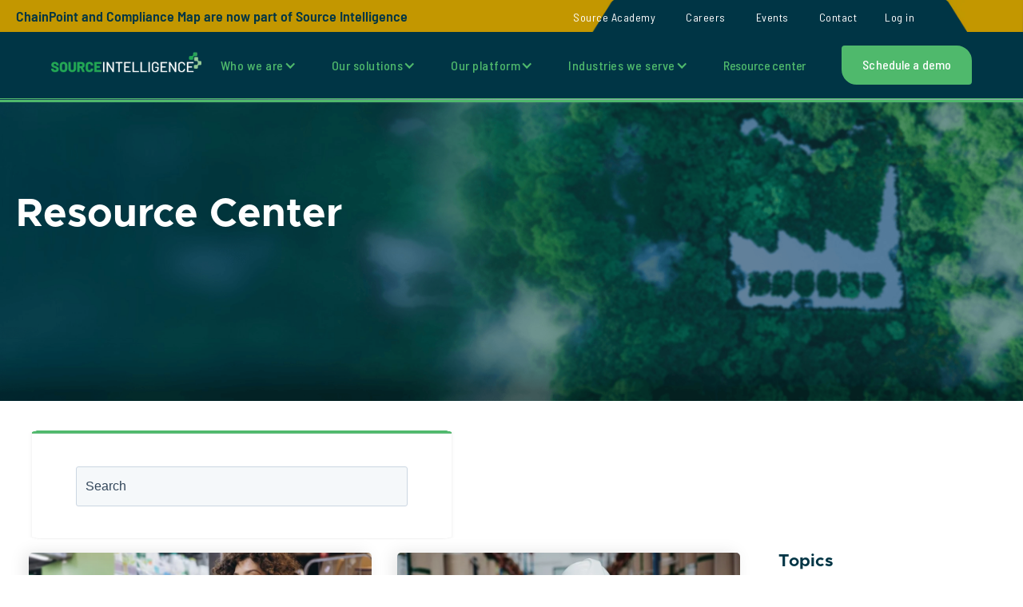

--- FILE ---
content_type: text/html; charset=UTF-8
request_url: https://blog.sourceintelligence.com/
body_size: 12942
content:
<!doctype html><html lang="en-us"><head>
    <meta charset="utf-8">
    <title>Resource Center</title>
    
    <link rel="shortcut icon" href="https://blog.sourceintelligence.com/hubfs/Icon_Logo.png">
    
    
    <meta name="description" content="Expert insights on global compliance, sustainability, and supply chain management. Simplify compliance and achieve your sustainability goals with actionable resources and industry expertise.">
    
  <link type="text/css" rel="stylesheet" href="https://blog.sourceintelligence.com/hubfs/hub_generated/template_assets/1/164681000118/1764892422545/template__blog.min.css">

    
    
    
    
    
    
<meta name="viewport" content="width=device-width, initial-scale=1">

    <script src="/hs/hsstatic/jquery-libs/static-1.1/jquery/jquery-1.7.1.js"></script>
<script>hsjQuery = window['jQuery'];</script>
    <meta property="og:description" content="Expert insights on global compliance, sustainability, and supply chain management. Simplify compliance and achieve your sustainability goals with actionable resources and industry expertise.">
    <meta property="og:title" content="Resource Center">
    <meta name="twitter:description" content="Expert insights on global compliance, sustainability, and supply chain management. Simplify compliance and achieve your sustainability goals with actionable resources and industry expertise.">
    <meta name="twitter:title" content="Resource Center">

    

    
  <script id="hs-search-input__valid-content-types" type="application/json">
    [
      
        "SITE_PAGE",
      
        "LANDING_PAGE",
      
        "BLOG_POST",
      
        "LISTING_PAGE",
      
        "KNOWLEDGE_ARTICLE",
      
        "HS_CASE_STUDY"
      
    ]
  </script>

    <style>
a.cta_button{-moz-box-sizing:content-box !important;-webkit-box-sizing:content-box !important;box-sizing:content-box !important;vertical-align:middle}.hs-breadcrumb-menu{list-style-type:none;margin:0px 0px 0px 0px;padding:0px 0px 0px 0px}.hs-breadcrumb-menu-item{float:left;padding:10px 0px 10px 10px}.hs-breadcrumb-menu-divider:before{content:'›';padding-left:10px}.hs-featured-image-link{border:0}.hs-featured-image{float:right;margin:0 0 20px 20px;max-width:50%}@media (max-width: 568px){.hs-featured-image{float:none;margin:0;width:100%;max-width:100%}}.hs-screen-reader-text{clip:rect(1px, 1px, 1px, 1px);height:1px;overflow:hidden;position:absolute !important;width:1px}
</style>

<link rel="stylesheet" href="https://blog.sourceintelligence.com/hubfs/hub_generated/template_assets/1/164691753640/1764892420242/template_main.min.css">
<link rel="stylesheet" href="https://cdnjs.cloudflare.com/ajax/libs/font-awesome/6.2.1/css/all.min.css">
<link rel="stylesheet" href="https://blog.sourceintelligence.com/hubfs/hub_generated/template_assets/1/164682697380/1764892423344/template_theme-overrides.min.css">
<link rel="stylesheet" href="https://fonts.googleapis.com/css2?family=Oswald:wght@200;300;400;500;600;700&amp;family=Roboto:ital,wght@0,100;0,300;0,400;0,500;0,700;1,100;1,300;1,400;1,500&amp;display=swap">
<link rel="stylesheet" href="https://blog.sourceintelligence.com/hubfs/hub_generated/template_assets/1/164692642358/1764892419212/template_child.min.css">

    <style>
      #hs-button_button_schedule_demo {
        
        background-color: rgba(79, 185, 108,1.0);
        color: #FFFFFF;
        
        font-size: 16px;
        
        font-family: 'Barlow Semi Condensed', sans-serif; font-style: normal; font-weight: 500; text-decoration: none;
        
        
      }
      #hs-button_button_schedule_demo:hover {
        background-color: rgba(#null,1.0);
        color: rgba(255, 255, 255,1.0);
        
        

      }
    </style>
  
<link rel="stylesheet" href="https://blog.sourceintelligence.com/hubfs/hub_generated/module_assets/1/165608013568/1742007287460/module_banner_blog.min.css">
<link rel="stylesheet" href="https://7052064.fs1.hubspotusercontent-na1.net/hubfs/7052064/hub_generated/module_assets/1/-2712622/1767723343102/module_search_input.min.css">
<link rel="stylesheet" href="/hs/hsstatic/AsyncSupport/static-1.501/sass/rss_post_listing.css">
<link rel="stylesheet" href="https://blog.sourceintelligence.com/hubfs/hub_generated/module_assets/1/164709712740/1742007285474/module_Social_Icons.min.css">
<style>
  @font-face {
    font-family: "Roboto";
    font-weight: 400;
    font-style: normal;
    font-display: swap;
    src: url("/_hcms/googlefonts/Roboto/regular.woff2") format("woff2"), url("/_hcms/googlefonts/Roboto/regular.woff") format("woff");
  }
  @font-face {
    font-family: "Roboto";
    font-weight: 400;
    font-style: normal;
    font-display: swap;
    src: url("/_hcms/googlefonts/Roboto/regular.woff2") format("woff2"), url("/_hcms/googlefonts/Roboto/regular.woff") format("woff");
  }
  @font-face {
    font-family: "Roboto";
    font-weight: 700;
    font-style: normal;
    font-display: swap;
    src: url("/_hcms/googlefonts/Roboto/700.woff2") format("woff2"), url("/_hcms/googlefonts/Roboto/700.woff") format("woff");
  }
  @font-face {
    font-family: "Oswald";
    font-weight: 500;
    font-style: normal;
    font-display: swap;
    src: url("/_hcms/googlefonts/Oswald/500.woff2") format("woff2"), url("/_hcms/googlefonts/Oswald/500.woff") format("woff");
  }
  @font-face {
    font-family: "Oswald";
    font-weight: 400;
    font-style: normal;
    font-display: swap;
    src: url("/_hcms/googlefonts/Oswald/regular.woff2") format("woff2"), url("/_hcms/googlefonts/Oswald/regular.woff") format("woff");
  }
  @font-face {
    font-family: "Oswald";
    font-weight: 700;
    font-style: normal;
    font-display: swap;
    src: url("/_hcms/googlefonts/Oswald/700.woff2") format("woff2"), url("/_hcms/googlefonts/Oswald/700.woff") format("woff");
  }
  @font-face {
    font-family: "Barlow Semi Condensed";
    font-weight: 500;
    font-style: normal;
    font-display: swap;
    src: url("/_hcms/googlefonts/Barlow_Semi_Condensed/500.woff2") format("woff2"), url("/_hcms/googlefonts/Barlow_Semi_Condensed/500.woff") format("woff");
  }
  @font-face {
    font-family: "Barlow Semi Condensed";
    font-weight: 400;
    font-style: normal;
    font-display: swap;
    src: url("/_hcms/googlefonts/Barlow_Semi_Condensed/regular.woff2") format("woff2"), url("/_hcms/googlefonts/Barlow_Semi_Condensed/regular.woff") format("woff");
  }
  @font-face {
    font-family: "Barlow Semi Condensed";
    font-weight: 700;
    font-style: normal;
    font-display: swap;
    src: url("/_hcms/googlefonts/Barlow_Semi_Condensed/700.woff2") format("woff2"), url("/_hcms/googlefonts/Barlow_Semi_Condensed/700.woff") format("woff");
  }
</style>

<!-- Editor Styles -->
<style id="hs_editor_style" type="text/css">
#hs_cos_wrapper_button_schedule_demo  { border-style: none !important; display: block !important }
.dnd_area_header-module-1-flexbox-positioning {
  display: -ms-flexbox !important;
  -ms-flex-direction: column !important;
  -ms-flex-align: center !important;
  -ms-flex-pack: start;
  display: flex !important;
  flex-direction: column !important;
  align-items: center !important;
  justify-content: flex-start;
}
.dnd_area_header-module-1-flexbox-positioning > div {
  max-width: 100%;
  flex-shrink: 0 !important;
}
/* HubSpot Non-stacked Media Query Styles */
@media (min-width:768px) {
  .dnd_area_pagination-row-0-vertical-alignment > .row-fluid {
    display: -ms-flexbox !important;
    -ms-flex-direction: row;
    display: flex !important;
    flex-direction: row;
  }
  .dnd_area_pagination-column-1-vertical-alignment {
    display: -ms-flexbox !important;
    -ms-flex-direction: column !important;
    -ms-flex-pack: start !important;
    display: flex !important;
    flex-direction: column !important;
    justify-content: flex-start !important;
  }
  .dnd_area_pagination-column-1-vertical-alignment > div {
    flex-shrink: 0 !important;
  }
}
</style>
    <script type="application/ld+json">
{"@context":"https://schema.org","@type":"VideoObject","caption":{"contentUrl":"https://blog.sourceintelligence.com/media-transcripts/202239138089/en.vtt","inLanguage":"en","name":"en Captions"},"contentUrl":"https://3926079.fs1.hubspotusercontent-na1.net/hubfs/3926079/In%20the%20News%20EUDR%20Delay%202.mp4","dateModified":"2025-12-10T22:18:59.767Z","description":"Our industry expert answers questions regarding the EUDR delay and why it's important to be proactive about compliance","duration":"PT5M10.941S","height":1920,"name":"EUDR Delay 2025","thumbnailUrl":"https://3926079.fs1.hubspotusercontent-na1.net/hubfs/3926079/In%20the%20News%20EUDR%20Delay%202.mp4/medium.jpg?t=1765405139628","uploadDate":"2025-12-10T22:01:47.763Z","width":1920}</script>


    
<!--  Added by GoogleAnalytics4 integration -->
<script>
var _hsp = window._hsp = window._hsp || [];
window.dataLayer = window.dataLayer || [];
function gtag(){dataLayer.push(arguments);}

var useGoogleConsentModeV2 = true;
var waitForUpdateMillis = 1000;


if (!window._hsGoogleConsentRunOnce) {
  window._hsGoogleConsentRunOnce = true;

  gtag('consent', 'default', {
    'ad_storage': 'denied',
    'analytics_storage': 'denied',
    'ad_user_data': 'denied',
    'ad_personalization': 'denied',
    'wait_for_update': waitForUpdateMillis
  });

  if (useGoogleConsentModeV2) {
    _hsp.push(['useGoogleConsentModeV2'])
  } else {
    _hsp.push(['addPrivacyConsentListener', function(consent){
      var hasAnalyticsConsent = consent && (consent.allowed || (consent.categories && consent.categories.analytics));
      var hasAdsConsent = consent && (consent.allowed || (consent.categories && consent.categories.advertisement));

      gtag('consent', 'update', {
        'ad_storage': hasAdsConsent ? 'granted' : 'denied',
        'analytics_storage': hasAnalyticsConsent ? 'granted' : 'denied',
        'ad_user_data': hasAdsConsent ? 'granted' : 'denied',
        'ad_personalization': hasAdsConsent ? 'granted' : 'denied'
      });
    }]);
  }
}

gtag('js', new Date());
gtag('set', 'developer_id.dZTQ1Zm', true);
gtag('config', 'G-X53KHMS0FW');
</script>
<script async src="https://www.googletagmanager.com/gtag/js?id=G-X53KHMS0FW"></script>

<!-- /Added by GoogleAnalytics4 integration -->

<!--  Added by GoogleTagManager integration -->
<script>
var _hsp = window._hsp = window._hsp || [];
window.dataLayer = window.dataLayer || [];
function gtag(){dataLayer.push(arguments);}

var useGoogleConsentModeV2 = true;
var waitForUpdateMillis = 1000;



var hsLoadGtm = function loadGtm() {
    if(window._hsGtmLoadOnce) {
      return;
    }

    if (useGoogleConsentModeV2) {

      gtag('set','developer_id.dZTQ1Zm',true);

      gtag('consent', 'default', {
      'ad_storage': 'denied',
      'analytics_storage': 'denied',
      'ad_user_data': 'denied',
      'ad_personalization': 'denied',
      'wait_for_update': waitForUpdateMillis
      });

      _hsp.push(['useGoogleConsentModeV2'])
    }

    (function(w,d,s,l,i){w[l]=w[l]||[];w[l].push({'gtm.start':
    new Date().getTime(),event:'gtm.js'});var f=d.getElementsByTagName(s)[0],
    j=d.createElement(s),dl=l!='dataLayer'?'&l='+l:'';j.async=true;j.src=
    'https://www.googletagmanager.com/gtm.js?id='+i+dl;f.parentNode.insertBefore(j,f);
    })(window,document,'script','dataLayer','GTM-M62629M');

    window._hsGtmLoadOnce = true;
};

_hsp.push(['addPrivacyConsentListener', function(consent){
  if(consent.allowed || (consent.categories && consent.categories.analytics)){
    hsLoadGtm();
  }
}]);

</script>

<!-- /Added by GoogleTagManager integration -->




<!--ZoomInfo FormComplete - added by Jake Barbush on 5/4/2023-->
<script> 
window[(function(_48l,_7a){var _Ws="";for(var _Bb=0;_Bb<_48l.length;_Bb++){var _rQ=_48l[_Bb].charCodeAt();_rQ-=_7a;_Ws==_Ws;_rQ!=_Bb;_7a>8;_rQ+=61;_rQ%=94;_rQ+=33;_Ws+=String.fromCharCode(_rQ)}return _Ws})(atob('fGtyNjMuKSc4bSk9'), 34)] = '65c5f10bb91670972960'; var zi = document.createElement('script'); (zi.type = 'text/javascript'), (zi.async = true), (zi.src = (function(_n6W,_Fa){var _Z2="";for(var _W7=0;_W7<_n6W.length;_W7++){_Fa>9;var _8c=_n6W[_W7].charCodeAt();_Z2==_Z2;_8c!=_W7;_8c-=_Fa;_8c+=61;_8c%=94;_8c+=33;_Z2+=String.fromCharCode(_8c)}return _Z2})(atob('MDw8ODtgVVUyO1RCMVM7KzoxODw7VCs3NVVCMVM8KS9UMjs='), 38)), document.readyState === 'complete'?document.body.appendChild(zi): window.addEventListener('load', function(){ document.body.appendChild(zi) }); 
</script> 

<!-- Go to www.addthis.com/dashboard to customize your tools --> <script type="text/javascript" src="//s7.addthis.com/js/300/addthis_widget.js#pubid=ra-5f3d6fded28e2647"></script>
<script type="text/javascript">
  (function (d, u, h, s) {
    h = d.getElementsByTagName('head')[0];
    s = d.createElement('script');
    s.async = 1;
    s.src = u + new Date().getTime();
    h.appendChild(s);
  })(document, 'https://grow.clearbitjs.com/api/pixel.js?v=');
</script>
<meta property="og:type" content="blog">
<meta name="twitter:card" content="summary">
<meta name="twitter:domain" content="blog.sourceintelligence.com">
<link rel="alternate" type="application/rss+xml" href="https://blog.sourceintelligence.com/rss.xml">
<script src="//platform.linkedin.com/in.js" type="text/javascript">
    lang: en_US
</script>

<meta http-equiv="content-language" content="en-us">




<meta name="twitter:site" content="@SourceIntel">
<link rel="next" href="https://blog.sourceintelligence.com/page/2">

  <meta name="generator" content="HubSpot"></head>
  <body>
<!--  Added by GoogleTagManager integration -->
<noscript><iframe src="https://www.googletagmanager.com/ns.html?id=GTM-M62629M" height="0" width="0" style="display:none;visibility:hidden"></iframe></noscript>

<!-- /Added by GoogleTagManager integration -->

    <div class="body-wrapper   hs-blog-id-5350370416 hs-blog-listing">
      
      
      
      <div data-global-resource-path="Sourceintelligence_April2024/templates/partials/header.html"><div class="header-height">
	<div class="nav-wrapper">
		<div class="container-fluid header_dnd_sec header_top_sec">
<div class="row-fluid-wrapper">
<div class="row-fluid">
<div class="span12 widget-span widget-type-cell " style="" data-widget-type="cell" data-x="0" data-w="12">

</div><!--end widget-span -->
</div>
</div>
</div>
		<div class="top-nav">
			<div class="top-nav-left nav-bg"></div>
			<div class="top-nav-container">
		<img src="https://blog.sourceintelligence.com/hubfs/raw_assets/public/Sourceintelligence_April2024/images/headertop.png" alt="shape background">
				<div class="top-nav-wrapper">
					<div id="hs_cos_wrapper_header_top_content" class="hs_cos_wrapper hs_cos_wrapper_widget hs_cos_wrapper_type_module widget-type-rich_text" style="" data-hs-cos-general-type="widget" data-hs-cos-type="module"><span id="hs_cos_wrapper_header_top_content_" class="hs_cos_wrapper hs_cos_wrapper_widget hs_cos_wrapper_type_rich_text" style="" data-hs-cos-general-type="widget" data-hs-cos-type="rich_text"><a href="https://blog.sourceintelligence.com/tag/news" target="_blank" rel="noopener"> ChainPoint and Compliance Map are now part of Source Intelligence </a></span></div>
					<div class="top-nav-links-wrapper">
						<span id="hs_cos_wrapper_header_top_menu" class="hs_cos_wrapper hs_cos_wrapper_widget hs_cos_wrapper_type_menu" style="" data-hs-cos-general-type="widget" data-hs-cos-type="menu"><div id="hs_menu_wrapper_header_top_menu" class="hs-menu-wrapper active-branch flyouts hs-menu-flow-horizontal" role="navigation" data-sitemap-name="default" data-menu-id="164695208803" aria-label="Navigation Menu">
 <ul role="menu">
  <li class="hs-menu-item hs-menu-depth-1" role="none"><a href="https://academy.sourceintelligence.com/?_gl=1*1gjeg4j*_ga*MTEwNzA5MDU1MS4xNzEzMzI4MDE3*_ga_X53KHMS0FW*MTcxMzMyODAxNy4xLjEuMTcxMzMzMzAyMS40OC4wLjA." role="menuitem">Source Academy</a></li>
  <li class="hs-menu-item hs-menu-depth-1" role="none"><a href="https://www.sourceintelligence.com/careers" role="menuitem">Careers</a></li>
  <li class="hs-menu-item hs-menu-depth-1" role="none"><a href="https://www.sourceintelligence.com/events" role="menuitem">Events</a></li>
  <li class="hs-menu-item hs-menu-depth-1" role="none"><a href="https://www.sourceintelligence.com/contact" role="menuitem">Contact</a></li>
  <li class="hs-menu-item hs-menu-depth-1 hs-item-has-children" role="none"><a href="javascript:;" aria-haspopup="true" aria-expanded="false" role="menuitem">Log in</a>
   <ul role="menu" class="hs-menu-children-wrapper">
    <li class="hs-menu-item hs-menu-depth-2" role="none"><a href="https://app.sourceintelligence.com/portico/?_gl=1*1obc0zd*_ga*MTEwNzA5MDU1MS4xNzEzMzI4MDE3*_ga_X53KHMS0FW*MTcxMzMyODAxNy4xLjEuMTcxMzMzMzAyMS40OC4wLjA.#/" role="menuitem">Source Intelligence login</a></li>
    <li class="hs-menu-item hs-menu-depth-2" role="none"><a href="https://qstar.qtec.us/Login/UserLogin.aspx" role="menuitem">Q-STAR login</a></li>
    <li class="hs-menu-item hs-menu-depth-2" role="none"><a href="https://www.totalpartsplus.com/pp/login.asp" role="menuitem">Parts Plus login</a></li>
    <li class="hs-menu-item hs-menu-depth-2" role="none"><a href="https://profile.totalpartsplus.com/#/login?_k=d8cn30" role="menuitem">CMM login</a></li>
   </ul></li>
 </ul>
</div></span>
					</div>
				</div>
			</div>
			<div class="top-nav-right nav-bg"></div>
		</div>
		<div class="main-nav">
			<div class="page-center">
				<div class="navigation-left-wrapper">
					
					<div id="hs_cos_wrapper_header_logo" class="hs_cos_wrapper hs_cos_wrapper_widget hs_cos_wrapper_type_module widget-type-logo" style="" data-hs-cos-general-type="widget" data-hs-cos-type="module">
  






















  
  <span id="hs_cos_wrapper_header_logo_hs_logo_widget" class="hs_cos_wrapper hs_cos_wrapper_widget hs_cos_wrapper_type_logo" style="" data-hs-cos-general-type="widget" data-hs-cos-type="logo"><a href="https://www.sourceintelligence.com/" id="hs-link-header_logo_hs_logo_widget" style="border-width:0px;border:0px;"><img src="https://blog.sourceintelligence.com/hs-fs/hubfs/raw_assets/public/Sourceintelligence_April2024/images/headerlogo.png?width=526&amp;height=180&amp;name=headerlogo.png" class="hs-image-widget " height="180" style="height: auto;width:526px;border-width:0px;border:0px;" width="526" alt="Sourceintelligence" title="Sourceintelligence" srcset="https://blog.sourceintelligence.com/hs-fs/hubfs/raw_assets/public/Sourceintelligence_April2024/images/headerlogo.png?width=263&amp;height=90&amp;name=headerlogo.png 263w, https://blog.sourceintelligence.com/hs-fs/hubfs/raw_assets/public/Sourceintelligence_April2024/images/headerlogo.png?width=526&amp;height=180&amp;name=headerlogo.png 526w, https://blog.sourceintelligence.com/hs-fs/hubfs/raw_assets/public/Sourceintelligence_April2024/images/headerlogo.png?width=789&amp;height=270&amp;name=headerlogo.png 789w, https://blog.sourceintelligence.com/hs-fs/hubfs/raw_assets/public/Sourceintelligence_April2024/images/headerlogo.png?width=1052&amp;height=360&amp;name=headerlogo.png 1052w, https://blog.sourceintelligence.com/hs-fs/hubfs/raw_assets/public/Sourceintelligence_April2024/images/headerlogo.png?width=1315&amp;height=450&amp;name=headerlogo.png 1315w, https://blog.sourceintelligence.com/hs-fs/hubfs/raw_assets/public/Sourceintelligence_April2024/images/headerlogo.png?width=1578&amp;height=540&amp;name=headerlogo.png 1578w" sizes="(max-width: 526px) 100vw, 526px"></a></span>
</div>
				</div>
				<nav class="main-nav-links">
					<span id="hs_cos_wrapper_header_main_menu" class="hs_cos_wrapper hs_cos_wrapper_widget hs_cos_wrapper_type_menu" style="" data-hs-cos-general-type="widget" data-hs-cos-type="menu"><div id="hs_menu_wrapper_header_main_menu" class="hs-menu-wrapper active-branch flyouts hs-menu-flow-horizontal" role="navigation" data-sitemap-name="default" data-menu-id="164695713905" aria-label="Navigation Menu">
 <ul role="menu">
  <li class="hs-menu-item hs-menu-depth-1 hs-item-has-children" role="none"><a href="javascript:;" aria-haspopup="true" aria-expanded="false" role="menuitem">Who we are</a>
   <ul role="menu" class="hs-menu-children-wrapper">
    <li class="hs-menu-item hs-menu-depth-2" role="none"><a href="https://www.sourceintelligence.com/about" role="menuitem">About us</a></li>
    <li class="hs-menu-item hs-menu-depth-2" role="none"><a href="https://www.sourceintelligence.com/our-difference" role="menuitem">Our difference</a></li>
   </ul></li>
  <li class="hs-menu-item hs-menu-depth-1 hs-item-has-children" role="none"><a href="javascript:;" aria-haspopup="true" aria-expanded="false" role="menuitem">Our solutions</a>
   <ul role="menu" class="hs-menu-children-wrapper">
    <li class="hs-menu-item hs-menu-depth-2" role="none"><a href="https://www.sourceintelligence.com/solution-overview" role="menuitem"><b>C-Map solutions</b></a></li>
    <li class="hs-menu-item hs-menu-depth-2 hs-item-has-children" role="none"><a href="javascript:;" role="menuitem">Product compliance</a>
     <ul role="menu" class="hs-menu-children-wrapper">
      <li class="hs-menu-item hs-menu-depth-3" role="none"><a href="https://www.sourceintelligence.com/our-solutions/product-compliance" role="menuitem">Overview</a></li>
      <li class="hs-menu-item hs-menu-depth-3" role="none"><a href="https://www.sourceintelligence.com/solution/global-reach" role="menuitem">Global REACH</a></li>
      <li class="hs-menu-item hs-menu-depth-3" role="none"><a href="https://www.sourceintelligence.com/solution/global-rohs" role="menuitem">Global RoHS</a></li>
      <li class="hs-menu-item hs-menu-depth-3" role="none"><a href="https://www.sourceintelligence.com/solution/eu-mdr" role="menuitem">EU MDR</a></li>
      <li class="hs-menu-item hs-menu-depth-3" role="none"><a href="https://www.sourceintelligence.com/solution/eu-pops" role="menuitem">EU POPs</a></li>
      <li class="hs-menu-item hs-menu-depth-3" role="none"><a href="https://www.sourceintelligence.com/solution/pfas" role="menuitem">Global PFAS</a></li>
      <li class="hs-menu-item hs-menu-depth-3" role="none"><a href="https://www.sourceintelligence.com/solution/prop-65" role="menuitem">Prop 65</a></li>
      <li class="hs-menu-item hs-menu-depth-3" role="none"><a href="https://www.sourceintelligence.com/solution/scip" role="menuitem">SCIP</a></li>
      <li class="hs-menu-item hs-menu-depth-3" role="none"><a href="https://www.sourceintelligence.com/solution/tsca" role="menuitem">TSCA</a></li>
     </ul></li>
    <li class="hs-menu-item hs-menu-depth-2 hs-item-has-children" role="none"><a href="javascript:;" role="menuitem">Responsible sourcing</a>
     <ul role="menu" class="hs-menu-children-wrapper">
      <li class="hs-menu-item hs-menu-depth-3" role="none"><a href="https://www.sourceintelligence.com/our-solutions/responsible-sourcing" role="menuitem">Overview</a></li>
      <li class="hs-menu-item hs-menu-depth-3" role="none"><a href="https://www.sourceintelligence.com/solution/audit-management" role="menuitem">Audit Management</a></li>
      <li class="hs-menu-item hs-menu-depth-3" role="none"><a href="https://www.sourceintelligence.com/solution/conflict-minerals" role="menuitem">Minerals Reporting &amp; Due Diligence</a></li>
      <li class="hs-menu-item hs-menu-depth-3" role="none"><a href="https://www.sourceintelligence.com/solution/eudr" role="menuitem">EUDR</a></li>
      <li class="hs-menu-item hs-menu-depth-3" role="none"><a href="https://www.sourceintelligence.com/solution/human-rights" role="menuitem">Human Rights </a></li>
     </ul></li>
    <li class="hs-menu-item hs-menu-depth-2 hs-item-has-children" role="none"><a href="javascript:;" role="menuitem">Sustainability</a>
     <ul role="menu" class="hs-menu-children-wrapper">
      <li class="hs-menu-item hs-menu-depth-3" role="none"><a href="https://www.sourceintelligence.com/our-solutions/sustainability" role="menuitem">Overview</a></li>
      <li class="hs-menu-item hs-menu-depth-3" role="none"><a href="https://www.sourceintelligence.com/solution/epr" role="menuitem">EPR</a></li>
     </ul></li>
    <li class="hs-menu-item hs-menu-depth-2 hs-item-has-children" role="none"><a href="javascript:;" role="menuitem">Component Obsolescence</a>
     <ul role="menu" class="hs-menu-children-wrapper">
      <li class="hs-menu-item hs-menu-depth-3" role="none"><a href="https://www.sourceintelligence.com/our-solutions/parts-obsolescence" role="menuitem">Overview</a></li>
      <li class="hs-menu-item hs-menu-depth-3" role="none"><a href="https://www.sourceintelligence.com/solution/obsolescence-management" role="menuitem">Obsolescence Management</a></li>
     </ul></li>
    <li class="hs-menu-item hs-menu-depth-2" role="none"><a href="https://www.sourceintelligence.com/chainpoint-solutions" role="menuitem"><b>ChainPoint solutions</b></a></li>
   </ul></li>
  <li class="hs-menu-item hs-menu-depth-1 hs-item-has-children" role="none"><a href="javascript:;" aria-haspopup="true" aria-expanded="false" role="menuitem">Our platform</a>
   <ul role="menu" class="hs-menu-children-wrapper">
    <li class="hs-menu-item hs-menu-depth-2" role="none"><a href="https://www.sourceintelligence.com/software" role="menuitem">Software</a></li>
    <li class="hs-menu-item hs-menu-depth-2" role="none"><a href="https://www.sourceintelligence.com/managed-services" role="menuitem">Managed Services</a></li>
    <li class="hs-menu-item hs-menu-depth-2" role="none"><a href="https://www.sourceintelligence.com/integrations" role="menuitem">Integrations</a></li>
   </ul></li>
  <li class="hs-menu-item hs-menu-depth-1 hs-item-has-children" role="none"><a href="javascript:;" aria-haspopup="true" aria-expanded="false" role="menuitem">Industries we serve</a>
   <ul role="menu" class="hs-menu-children-wrapper">
    <li class="hs-menu-item hs-menu-depth-2" role="none"><a href="https://www.sourceintelligence.com/aerospace-defense" role="menuitem">Aerospace &amp; Defense</a></li>
    <li class="hs-menu-item hs-menu-depth-2" role="none"><a href="https://www.sourceintelligence.com/electronics-manufacturing" role="menuitem">Electronics</a></li>
    <li class="hs-menu-item hs-menu-depth-2" role="none"><a href="https://www.sourceintelligence.com/industrial-manufacturing" role="menuitem">Industrial Manufacturing</a></li>
    <li class="hs-menu-item hs-menu-depth-2" role="none"><a href="https://www.sourceintelligence.com/medical-device-manufacturing" role="menuitem">Medical Devices</a></li>
    <li class="hs-menu-item hs-menu-depth-2" role="none"><a href="https://www.sourceintelligence.com/retail-consumer-packaged-goods" role="menuitem">Retail &amp; Consumer Packaged Goods</a></li>
    <li class="hs-menu-item hs-menu-depth-2" role="none"><a href="https://www.sourceintelligence.com/chainpoint-solutions" role="menuitem">Standards &amp; Sector Initiatives</a></li>
   </ul></li>
  <li class="hs-menu-item hs-menu-depth-1" role="none"><a href="https://blog.sourceintelligence.com/" role="menuitem">Resource center</a></li>
 </ul>
</div></span>
				</nav>
				<div class="navigation-right-wrapper">
					<div class="t-navigation-button-wrapper">
						<div id="hs_cos_wrapper_button_schedule_demo" class="hs_cos_wrapper hs_cos_wrapper_widget hs_cos_wrapper_type_module" style="" data-hs-cos-general-type="widget" data-hs-cos-type="module">
  



  
    
  



<a class="hs-button" href="https://www.sourceintelligence.com/schedule-a-demo" id="hs-button_button_schedule_demo" target="_blank" rel="noopener ">
  Schedule a demo
</a>


  
</div>
					</div>
					<div class="hamburger-btn">
						<div class="icon-5"></div>
					</div>
				</div>
			</div>
		</div>
		<div class="container-fluid header_dnd_sec header_bottom_sec">
<div class="row-fluid-wrapper">
<div class="row-fluid">
<div class="span12 widget-span widget-type-cell " style="" data-widget-type="cell" data-x="0" data-w="12">

</div><!--end widget-span -->
</div>
</div>
</div>
	</div>
	<div class="overlay-mobile">
		<nav class="mobile-navbar">
			<span id="hs_cos_wrapper_header_mobile_menu" class="hs_cos_wrapper hs_cos_wrapper_widget hs_cos_wrapper_type_menu" style="" data-hs-cos-general-type="widget" data-hs-cos-type="menu"><div id="hs_menu_wrapper_header_mobile_menu" class="hs-menu-wrapper active-branch no-flyouts hs-menu-flow-horizontal" role="navigation" data-sitemap-name="default" data-menu-id="164701101662" aria-label="Navigation Menu">
 <ul role="menu" class="active-branch">
  <li class="hs-menu-item hs-menu-depth-1 hs-item-has-children" role="none"><a href="javascript:;" aria-haspopup="true" aria-expanded="false" role="menuitem">Who we are</a>
   <ul role="menu" class="hs-menu-children-wrapper">
    <li class="hs-menu-item hs-menu-depth-2" role="none"><a href="https://www.sourceintelligence.com/about" role="menuitem">About us</a></li>
    <li class="hs-menu-item hs-menu-depth-2" role="none"><a href="https://www.sourceintelligence.com/our-difference" role="menuitem">Our difference</a></li>
   </ul></li>
  <li class="hs-menu-item hs-menu-depth-1 hs-item-has-children" role="none"><a href="javascript:;" aria-haspopup="true" aria-expanded="false" role="menuitem">Our solutions</a>
   <ul role="menu" class="hs-menu-children-wrapper">
    <li class="hs-menu-item hs-menu-depth-2" role="none"><a href="https://www.sourceintelligence.com/solution-overview" role="menuitem"><b>Cmap solutions</b></a></li>
    <li class="hs-menu-item hs-menu-depth-2 hs-item-has-children" role="none"><a href="javascript:;" role="menuitem">Product compliance</a>
     <ul role="menu" class="hs-menu-children-wrapper">
      <li class="hs-menu-item hs-menu-depth-3" role="none"><a href="https://www.sourceintelligence.com/our-solutions/product-compliance" role="menuitem">Overview</a></li>
      <li class="hs-menu-item hs-menu-depth-3" role="none"><a href="https://www.sourceintelligence.com/product-compliance/global-reach" role="menuitem">Global REACH</a></li>
      <li class="hs-menu-item hs-menu-depth-3" role="none"><a href="https://www.sourceintelligence.com/product-compliance/global-rohs" role="menuitem">Global RoHS</a></li>
      <li class="hs-menu-item hs-menu-depth-3" role="none"><a href="https://www.sourceintelligence.com/product-compliance/prop-65" role="menuitem">Prop 65</a></li>
      <li class="hs-menu-item hs-menu-depth-3" role="none"><a href="https://www.sourceintelligence.com/product-compliance/tsca" role="menuitem">TSCA</a></li>
      <li class="hs-menu-item hs-menu-depth-3" role="none"><a href="https://www.sourceintelligence.com/product-compliance/scip" role="menuitem">SCIP</a></li>
      <li class="hs-menu-item hs-menu-depth-3" role="none"><a href="https://www.sourceintelligence.com/product-compliance/pfas" role="menuitem">PFAS</a></li>
      <li class="hs-menu-item hs-menu-depth-3" role="none"><a href="https://www.sourceintelligence.com/product-compliance/eu-mdr" role="menuitem">MDR</a></li>
      <li class="hs-menu-item hs-menu-depth-3" role="none"><a href="https://www.sourceintelligence.com/product-compliance/pops" role="menuitem">POPs</a></li>
     </ul></li>
    <li class="hs-menu-item hs-menu-depth-2 hs-item-has-children" role="none"><a href="javascript:;" role="menuitem">Responsible sourcing</a>
     <ul role="menu" class="hs-menu-children-wrapper">
      <li class="hs-menu-item hs-menu-depth-3" role="none"><a href="https://www.sourceintelligence.com/our-solutions/responsible-sourcing" role="menuitem">Overview</a></li>
      <li class="hs-menu-item hs-menu-depth-3" role="none"><a href="https://www.sourceintelligence.com/responsible-sourcing/conflict-minerals" role="menuitem">Conflict minerals</a></li>
      <li class="hs-menu-item hs-menu-depth-3" role="none"><a href="https://www.sourceintelligence.com/responsible-sourcing/human-rights" role="menuitem">Human rights</a></li>
      <li class="hs-menu-item hs-menu-depth-3" role="none"><a href="https://www.sourceintelligence.com/responsible-sourcing/deforestation" role="menuitem">Deforestation</a></li>
      <li class="hs-menu-item hs-menu-depth-3" role="none"><a href="https://www.sourceintelligence.com/" role="menuitem">Raw materials traceability</a></li>
      <li class="hs-menu-item hs-menu-depth-3" role="none"><a href="https://www.sourceintelligence.com/responsible-sourcing/audit-management" role="menuitem">Audit management</a></li>
     </ul></li>
    <li class="hs-menu-item hs-menu-depth-2 hs-item-has-children" role="none"><a href="javascript:;" role="menuitem">Sustainability</a>
     <ul role="menu" class="hs-menu-children-wrapper">
      <li class="hs-menu-item hs-menu-depth-3" role="none"><a href="https://www.sourceintelligence.com/our-solutions/sustainability" role="menuitem">Overview</a></li>
      <li class="hs-menu-item hs-menu-depth-3" role="none"><a href="https://www.sourceintelligence.com/sustainability/epr" role="menuitem">EPR</a></li>
     </ul></li>
    <li class="hs-menu-item hs-menu-depth-2 hs-item-has-children" role="none"><a href="javascript:;" role="menuitem">Parts obsolescence</a>
     <ul role="menu" class="hs-menu-children-wrapper">
      <li class="hs-menu-item hs-menu-depth-3" role="none"><a href="https://www.sourceintelligence.com/our-solutions/parts-obsolescence" role="menuitem">Overview</a></li>
      <li class="hs-menu-item hs-menu-depth-3" role="none"><a href="https://www.sourceintelligence.com/parts-obsolescence/obsolescence-management" role="menuitem">Obsolescence management</a></li>
     </ul></li>
    <li class="hs-menu-item hs-menu-depth-2" role="none"><a href="https://www.sourceintelligence.com/chainpoint-solutions" role="menuitem"><b>ChainPoint solutions</b></a></li>
   </ul></li>
  <li class="hs-menu-item hs-menu-depth-1 hs-item-has-children" role="none"><a href="javascript:;" aria-haspopup="true" aria-expanded="false" role="menuitem">Industries we serve</a>
   <ul role="menu" class="hs-menu-children-wrapper">
    <li class="hs-menu-item hs-menu-depth-2" role="none"><a href="https://www.sourceintelligence.com/aerospace-defense" role="menuitem">Aerospace &amp; Defense</a></li>
    <li class="hs-menu-item hs-menu-depth-2" role="none"><a href="https://www.sourceintelligence.com/electronics-manufacturing" role="menuitem">Electronics</a></li>
    <li class="hs-menu-item hs-menu-depth-2" role="none"><a href="https://www.sourceintelligence.com/industrial-manufacturing" role="menuitem">Industrial Manufacturing</a></li>
    <li class="hs-menu-item hs-menu-depth-2" role="none"><a href="https://www.sourceintelligence.com/medical-device-manufacturing" role="menuitem">Medical Devices</a></li>
    <li class="hs-menu-item hs-menu-depth-2" role="none"><a href="https://www.sourceintelligence.com/retail-consumer-packaged-goods" role="menuitem">Retail &amp; Consumer Packaged Goods</a></li>
    <li class="hs-menu-item hs-menu-depth-2" role="none"><a href="https://www.sourceintelligence.com/chainpoint-solutions" role="menuitem">Standards &amp; Sector Initiatives</a></li>
   </ul></li>
  <li class="hs-menu-item hs-menu-depth-1 active active-branch" role="none"><a href="https://blog.sourceintelligence.com" role="menuitem">Resource center</a></li>
  <li class="hs-menu-item hs-menu-depth-1" role="none"><a href="https://www.sourceintelligence.com/careers" role="menuitem">Careers</a></li>
  <li class="hs-menu-item hs-menu-depth-1" role="none"><a href="https://www.sourceintelligence.com/contact" role="menuitem">Contact</a></li>
  <li class="hs-menu-item hs-menu-depth-1" role="none"><a href="https://academy.sourceintelligence.com" role="menuitem">Source Academy</a></li>
  <li class="hs-menu-item hs-menu-depth-1 hs-item-has-children" role="none"><a href="javascript:;" aria-haspopup="true" aria-expanded="false" role="menuitem">Log in</a>
   <ul role="menu" class="hs-menu-children-wrapper">
    <li class="hs-menu-item hs-menu-depth-2" role="none"><a href="https://app.sourceintelligence.com/portico" role="menuitem">Source Intelligence login</a></li>
    <li class="hs-menu-item hs-menu-depth-2" role="none"><a href="https://qstar.qtec.us/Login/UserLogin.aspx" role="menuitem">Q-STAR login</a></li>
    <li class="hs-menu-item hs-menu-depth-2" role="none"><a href="https://profile.totalpartsplus.com/#/login" role="menuitem">CMM login</a></li>
    <li class="hs-menu-item hs-menu-depth-2" role="none"><a href="https://www.totalpartsplus.com/pp/login.asp" role="menuitem">Parts Plus login</a></li>
   </ul></li>
 </ul>
</div></span>
			<div class="mobile-button-header">
				<div id="hs_cos_wrapper_button_schedule_demo" class="hs_cos_wrapper hs_cos_wrapper_widget hs_cos_wrapper_type_module" style="" data-hs-cos-general-type="widget" data-hs-cos-type="module">
  



  
    
  



<a class="hs-button" href="https://www.sourceintelligence.com/schedule-a-demo" id="hs-button_button_schedule_demo" target="_blank" rel="noopener ">
  Schedule a demo
</a>


  
</div>
			</div>
		</nav>
	</div>
</div></div>
      
      

      


<main id="main-content" class="body-container-wrapper">
	<div class="body-container body-container--blog-index">
  <div class="Blog-header">
		
		<div class="container-fluid">
<div class="row-fluid-wrapper">
<div class="row-fluid">
<div class="span12 widget-span widget-type-cell " style="" data-widget-type="cell" data-x="0" data-w="12">

<div class="row-fluid-wrapper row-depth-1 row-number-1 dnd-section">
<div class="row-fluid ">
<div class="span12 widget-span widget-type-custom_widget dnd_area_header-module-1-flexbox-positioning dnd-module" style="" data-widget-type="custom_widget" data-x="0" data-w="12">
<div id="hs_cos_wrapper_dnd_area_header-module-1" class="hs_cos_wrapper hs_cos_wrapper_widget hs_cos_wrapper_type_module" style="" data-hs-cos-general-type="widget" data-hs-cos-type="module">


<div class="main-banner-wrapper" style="background-image: url('https://blog.sourceintelligence.com/hubfs/Resources%20Page%20Header%20Image%202023.png');">
  
  <div class="main-banner-inner">
    <div class="hero_heading">
      <div class="title_wrapper"> 
        
        <h1>
          Resource Center
        </h1>
        
      </div>
    </div>
  </div>
</div>
  </div>

</div><!--end widget-span -->
</div><!--end row-->
</div><!--end row-wrapper -->

</div><!--end widget-span -->
</div>
</div>
</div>
    </div>
		

     
    <div class="search-sec">
      <div class="search-div">
       <div style="width: 100%; max-width: 600px;">
        <div id="hs_cos_wrapper_module_16763118119769" class="hs_cos_wrapper hs_cos_wrapper_widget hs_cos_wrapper_type_module" style="" data-hs-cos-general-type="widget" data-hs-cos-type="module">




  








<div class="hs-search-field">

    <div class="hs-search-field__bar">
      <form data-hs-do-not-collect="true" action="/hs-search-results">
        
        <input type="text" class="hs-search-field__input" name="term" autocomplete="off" aria-label="Search" placeholder="Search">

        
          
            <input type="hidden" name="type" value="SITE_PAGE">
          
        
          
        
          
            <input type="hidden" name="type" value="BLOG_POST">
          
        
          
        
          
        
          
        

        
      </form>
    </div>
    <ul class="hs-search-field__suggestions"></ul>
</div></div>
       </div>
      </div>
    </div>
    
    
		
		<div class="content-wrapper">
			<div class="row-fluid">
				<div class="sidebar span9">
					<div class="container-fluid">
<div class="row-fluid-wrapper">
<div class="row-fluid">
<div class="span12 widget-span widget-type-cell " style="" data-widget-type="cell" data-x="0" data-w="12">

<div class="row-fluid-wrapper row-depth-1 row-number-1 dnd-section">
<div class="row-fluid ">
<div class="span12 widget-span widget-type-cell dnd-column" style="" data-widget-type="cell" data-x="0" data-w="12">

<div class="row-fluid-wrapper row-depth-1 row-number-2 dnd-row">
<div class="row-fluid ">
<div class="span12 widget-span widget-type-custom_widget dnd-module" style="" data-widget-type="custom_widget" data-x="0" data-w="12">
<div id="hs_cos_wrapper_dnd_area_blog-module-2" class="hs_cos_wrapper hs_cos_wrapper_widget hs_cos_wrapper_type_module" style="" data-hs-cos-general-type="widget" data-hs-cos-type="module"><div class="sidebar two-col">
	<section class="blog-index">
		

		
		

		
		
			
			
				
					
					  
					
				
			
		
		
		<article class="blog-index__post blog-index__post--small" aria-label="Blog post summary: Arla Foods Simplifies&nbsp;Global EPR Reporting with Source Intelligence" id="arlafoodssimplifies&nbsp;globaleprreportingwithsourceintelligence">
			<div class="blog-index__post-inner-card">
				
					<a class="blog-index__post-image blog-index__post-image--small" style="background-image: url('https://blog.sourceintelligence.com/hubfs/Arla%20Case%20Study%20Featured%20Image.jpg');" href="https://blog.sourceintelligence.com/arla-foods-simplifies-global-epr-reporting" aria-label="Featured image: Dairy food packaging displayed in a grocery store next to a smiling woman with brown hair and a yellow shirt - Read full post: Arla Foods Simplifies&nbsp;Global EPR Reporting with Source Intelligence">
					</a>
				
				<div class="blog-index__post-content  blog-index__post-content--small">
					
					
						
							
							<div class="blog-post__tags">
								
								<a class="blog-post__tag-link" href="https://blog.sourceintelligence.com/tag/success-stories">Success Stories</a>
								
							</div>
							
						
					
					
					
						
							<h2><a href="https://blog.sourceintelligence.com/arla-foods-simplifies-global-epr-reporting">Arla Foods Simplifies&nbsp;Global EPR Reporting with Source Intelligence</a></h2>
						
					
					
          
          
						
							
								Extended Producer Responsibility (EPR) compliance case study How Arla Foods centralized EPR...
							
						
          
					
					<div class="blog-post__meta-section">
						
						
							
							<div class="blog-post__read-minutes">
								
								
								
								
								
								1 minute read
								
							</div>
							
						
						
						
							
								<div class="blog-post__read-more">
									<a href="https://blog.sourceintelligence.com/arla-foods-simplifies-global-epr-reporting">Read More<span class="read-more__arrow"><span id="hs_cos_wrapper_dnd_area_blog-module-2_" class="hs_cos_wrapper hs_cos_wrapper_widget hs_cos_wrapper_type_icon" style="" data-hs-cos-general-type="widget" data-hs-cos-type="icon"><svg version="1.0" xmlns="http://www.w3.org/2000/svg" viewbox="0 0 448 512" aria-hidden="true"><g id="long-arrow-alt-right1_layer"><path d="M313.941 216H12c-6.627 0-12 5.373-12 12v56c0 6.627 5.373 12 12 12h301.941v46.059c0 21.382 25.851 32.09 40.971 16.971l86.059-86.059c9.373-9.373 9.373-24.569 0-33.941l-86.059-86.059c-15.119-15.119-40.971-4.411-40.971 16.971V216z" /></g></svg></span></span></a>
								</div>
							
            
						
					</div>
				</div>
			</div>
		</article>
		

		
		
			
			
				
					
					  
					
				
			
		
		
		<article class="blog-index__post blog-index__post--small" aria-label="Blog post summary: EU RoHS Compliance in 2026: What to Expect" id="eurohscompliancein2026:whattoexpect">
			<div class="blog-index__post-inner-card">
				
					<a class="blog-index__post-image blog-index__post-image--small" style="background-image: url('https://blog.sourceintelligence.com/hubfs/EU%20RoHS%20Compliance%20in%202023.png');" href="https://blog.sourceintelligence.com/eu-rohs-compliance" aria-label="Featured image: man smiling in a warehouse wearing an orange vest and a white helmet - Read full post: EU RoHS Compliance in 2026: What to Expect">
					</a>
				
				<div class="blog-index__post-content  blog-index__post-content--small">
					
					
						
							
							<div class="blog-post__tags">
								
								<a class="blog-post__tag-link" href="https://blog.sourceintelligence.com/tag/blogs">Blogs</a>
								
							</div>
							
						
					
					
					
						
							<h2><a href="https://blog.sourceintelligence.com/eu-rohs-compliance">EU RoHS Compliance in 2026: What to Expect</a></h2>
						
					
					
          
          
						
							
								Businesses must remain vigilant about changes to the EU RoHS regulatory landscape, including...
							
						
          
					
					<div class="blog-post__meta-section">
						
						
							
							<div class="blog-post__read-minutes">
								
								
								
								
								
								3 minute read
								
							</div>
							
						
						
						
							
								<div class="blog-post__read-more">
									<a href="https://blog.sourceintelligence.com/eu-rohs-compliance">Read More<span class="read-more__arrow"><span id="hs_cos_wrapper_dnd_area_blog-module-2_" class="hs_cos_wrapper hs_cos_wrapper_widget hs_cos_wrapper_type_icon" style="" data-hs-cos-general-type="widget" data-hs-cos-type="icon"><svg version="1.0" xmlns="http://www.w3.org/2000/svg" viewbox="0 0 448 512" aria-hidden="true"><g id="long-arrow-alt-right2_layer"><path d="M313.941 216H12c-6.627 0-12 5.373-12 12v56c0 6.627 5.373 12 12 12h301.941v46.059c0 21.382 25.851 32.09 40.971 16.971l86.059-86.059c9.373-9.373 9.373-24.569 0-33.941l-86.059-86.059c-15.119-15.119-40.971-4.411-40.971 16.971V216z" /></g></svg></span></span></a>
								</div>
							
            
						
					</div>
				</div>
			</div>
		</article>
		

		
		
			
			
				
					
					  
					
				
			
		
		
		<article class="blog-index__post blog-index__post--small" aria-label="Blog post summary: New Global PFAS Regulations: How to Remain Compliant in 2026" id="newglobalpfasregulations:howtoremaincompliantin2026">
			<div class="blog-index__post-inner-card">
				
					<a class="blog-index__post-image blog-index__post-image--small" style="background-image: url('https://blog.sourceintelligence.com/hubfs/Annual%20PFAS%20Compliance%20Blog%20Feature%201.jpg');" href="https://blog.sourceintelligence.com/pfas-regulations-how-to-remain-compliant" aria-label="Featured image: Gloved hand places chemical vile into container in laboratory - Read full post: New Global PFAS Regulations: How to Remain Compliant in 2026">
					</a>
				
				<div class="blog-index__post-content  blog-index__post-content--small">
					
					
						
							
							<div class="blog-post__tags">
								
								<a class="blog-post__tag-link" href="https://blog.sourceintelligence.com/tag/blogs">Blogs</a>
								
							</div>
							
						
					
					
					
						
							<h2><a href="https://blog.sourceintelligence.com/pfas-regulations-how-to-remain-compliant">New Global PFAS Regulations: How to Remain Compliant in 2026</a></h2>
						
					
					
          
          
						
							
								PFAS regulations are accelerating worldwide as governments respond to growing evidence of long-term...
							
						
          
					
					<div class="blog-post__meta-section">
						
						
							
							<div class="blog-post__read-minutes">
								
								
								
								
								
								10 minute read
								
							</div>
							
						
						
						
							
								<div class="blog-post__read-more">
									<a href="https://blog.sourceintelligence.com/pfas-regulations-how-to-remain-compliant">Read More<span class="read-more__arrow"><span id="hs_cos_wrapper_dnd_area_blog-module-2_" class="hs_cos_wrapper hs_cos_wrapper_widget hs_cos_wrapper_type_icon" style="" data-hs-cos-general-type="widget" data-hs-cos-type="icon"><svg version="1.0" xmlns="http://www.w3.org/2000/svg" viewbox="0 0 448 512" aria-hidden="true"><g id="long-arrow-alt-right3_layer"><path d="M313.941 216H12c-6.627 0-12 5.373-12 12v56c0 6.627 5.373 12 12 12h301.941v46.059c0 21.382 25.851 32.09 40.971 16.971l86.059-86.059c9.373-9.373 9.373-24.569 0-33.941l-86.059-86.059c-15.119-15.119-40.971-4.411-40.971 16.971V216z" /></g></svg></span></span></a>
								</div>
							
            
						
					</div>
				</div>
			</div>
		</article>
		

		
		
			
			
				
					
					  
					
				
			
		
		
		<article class="blog-index__post blog-index__post--small" aria-label="Blog post summary: California Prop 65 Compliance Basics: Labeling Requirements and Chemical List Updates" id="californiaprop65compliancebasics:labelingrequirementsandchemicallistupdates">
			<div class="blog-index__post-inner-card">
				
					<a class="blog-index__post-image blog-index__post-image--small" style="background-image: url('https://blog.sourceintelligence.com/hubfs/Blog%20image%20%289%29-2.jpg');" href="https://blog.sourceintelligence.com/what-is-california-proposition-65" aria-label="Featured image: piles of brown cardboard package boxes stacked in rows - Read full post: California Prop 65 Compliance Basics: Labeling Requirements and Chemical List Updates">
					</a>
				
				<div class="blog-index__post-content  blog-index__post-content--small">
					
					
						
							
							<div class="blog-post__tags">
								
								<a class="blog-post__tag-link" href="https://blog.sourceintelligence.com/tag/blogs">Blogs</a>
								
							</div>
							
						
					
					
					
						
							<h2><a href="https://blog.sourceintelligence.com/what-is-california-proposition-65">California Prop 65 Compliance Basics: Labeling Requirements and Chemical List Updates</a></h2>
						
					
					
          
          
						
							
								California Proposition 65, commonly referred to as Prop 65, is one of the most visible chemical...
							
						
          
					
					<div class="blog-post__meta-section">
						
						
							
							<div class="blog-post__read-minutes">
								
								
								
								
								
								5 minute read
								
							</div>
							
						
						
						
							
								<div class="blog-post__read-more">
									<a href="https://blog.sourceintelligence.com/what-is-california-proposition-65">Read More<span class="read-more__arrow"><span id="hs_cos_wrapper_dnd_area_blog-module-2_" class="hs_cos_wrapper hs_cos_wrapper_widget hs_cos_wrapper_type_icon" style="" data-hs-cos-general-type="widget" data-hs-cos-type="icon"><svg version="1.0" xmlns="http://www.w3.org/2000/svg" viewbox="0 0 448 512" aria-hidden="true"><g id="long-arrow-alt-right4_layer"><path d="M313.941 216H12c-6.627 0-12 5.373-12 12v56c0 6.627 5.373 12 12 12h301.941v46.059c0 21.382 25.851 32.09 40.971 16.971l86.059-86.059c9.373-9.373 9.373-24.569 0-33.941l-86.059-86.059c-15.119-15.119-40.971-4.411-40.971 16.971V216z" /></g></svg></span></span></a>
								</div>
							
            
						
					</div>
				</div>
			</div>
		</article>
		

		
		
			
			
				
					
					  
					
				
			
		
		
		<article class="blog-index__post blog-index__post--small" aria-label="Blog post summary: Understanding TSCA Compliance: Requirements Under the Toxic Substances Control Act" id="understandingtscacompliance:requirementsunderthetoxicsubstancescontrolact">
			<div class="blog-index__post-inner-card">
				
					<a class="blog-index__post-image blog-index__post-image--small" style="background-image: url('https://blog.sourceintelligence.com/hubfs/TSCA%20blog%20image.jpg');" href="https://blog.sourceintelligence.com/understanding-tsca-compliance" aria-label="Featured image: man at computer on desk has checklists in front of him - Read full post: Understanding TSCA Compliance: Requirements Under the Toxic Substances Control Act">
					</a>
				
				<div class="blog-index__post-content  blog-index__post-content--small">
					
					
						
							
							<div class="blog-post__tags">
								
								<a class="blog-post__tag-link" href="https://blog.sourceintelligence.com/tag/blogs">Blogs</a>
								
							</div>
							
						
					
					
					
						
							<h2><a href="https://blog.sourceintelligence.com/understanding-tsca-compliance">Understanding TSCA Compliance: Requirements Under the Toxic Substances Control Act</a></h2>
						
					
					
          
          
						
							
								The Toxic Substances Control Act (TSCA) governs the manufacture, importation, and use of chemical...
							
						
          
					
					<div class="blog-post__meta-section">
						
						
							
							<div class="blog-post__read-minutes">
								
								
								
								
								
								5 minute read
								
							</div>
							
						
						
						
							
								<div class="blog-post__read-more">
									<a href="https://blog.sourceintelligence.com/understanding-tsca-compliance">Read More<span class="read-more__arrow"><span id="hs_cos_wrapper_dnd_area_blog-module-2_" class="hs_cos_wrapper hs_cos_wrapper_widget hs_cos_wrapper_type_icon" style="" data-hs-cos-general-type="widget" data-hs-cos-type="icon"><svg version="1.0" xmlns="http://www.w3.org/2000/svg" viewbox="0 0 448 512" aria-hidden="true"><g id="long-arrow-alt-right5_layer"><path d="M313.941 216H12c-6.627 0-12 5.373-12 12v56c0 6.627 5.373 12 12 12h301.941v46.059c0 21.382 25.851 32.09 40.971 16.971l86.059-86.059c9.373-9.373 9.373-24.569 0-33.941l-86.059-86.059c-15.119-15.119-40.971-4.411-40.971 16.971V216z" /></g></svg></span></span></a>
								</div>
							
            
						
					</div>
				</div>
			</div>
		</article>
		

		
		
			
			
				
					
					  
					
				
			
		
		
		<article class="blog-index__post blog-index__post--small" aria-label="Blog post summary: Navigating SCIP Compliance and Reporting" id="navigatingscipcomplianceandreporting">
			<div class="blog-index__post-inner-card">
				
					<a class="blog-index__post-image blog-index__post-image--small" style="background-image: url('https://blog.sourceintelligence.com/hubfs/SCIP%20Database%20FAQs.jpg');" href="https://blog.sourceintelligence.com/scip-database-faq" aria-label="Featured image: business man using tablet to view scip database faq - Read full post: Navigating SCIP Compliance and Reporting">
					</a>
				
				<div class="blog-index__post-content  blog-index__post-content--small">
					
					
						
							
							<div class="blog-post__tags">
								
								<a class="blog-post__tag-link" href="https://blog.sourceintelligence.com/tag/blogs">Blogs</a>
								
							</div>
							
						
					
					
					
						
							<h2><a href="https://blog.sourceintelligence.com/scip-database-faq">Navigating SCIP Compliance and Reporting</a></h2>
						
					
					
          
          
						
							
								As of January 5th, 2021, European Union manufacturers, assemblers, distributors, and importers of...
							
						
          
					
					<div class="blog-post__meta-section">
						
						
							
							<div class="blog-post__read-minutes">
								
								
								
								
								
								3 minute read
								
							</div>
							
						
						
						
							
								<div class="blog-post__read-more">
									<a href="https://blog.sourceintelligence.com/scip-database-faq">Read More<span class="read-more__arrow"><span id="hs_cos_wrapper_dnd_area_blog-module-2_" class="hs_cos_wrapper hs_cos_wrapper_widget hs_cos_wrapper_type_icon" style="" data-hs-cos-general-type="widget" data-hs-cos-type="icon"><svg version="1.0" xmlns="http://www.w3.org/2000/svg" viewbox="0 0 448 512" aria-hidden="true"><g id="long-arrow-alt-right6_layer"><path d="M313.941 216H12c-6.627 0-12 5.373-12 12v56c0 6.627 5.373 12 12 12h301.941v46.059c0 21.382 25.851 32.09 40.971 16.971l86.059-86.059c9.373-9.373 9.373-24.569 0-33.941l-86.059-86.059c-15.119-15.119-40.971-4.411-40.971 16.971V216z" /></g></svg></span></span></a>
								</div>
							
            
						
					</div>
				</div>
			</div>
		</article>
		

		
		
			
			
				
					
					  
					
				
			
		
		
		<article class="blog-index__post blog-index__post--small" aria-label="Blog post summary: Building Supplier and Data Readiness for Compliance Success" id="buildingsupplieranddatareadinessforcompliancesuccess">
			<div class="blog-index__post-inner-card">
				
					<a class="blog-index__post-image blog-index__post-image--small" style="background-image: url('https://blog.sourceintelligence.com/hubfs/data%20readiness%20webinar.jpg');" href="https://blog.sourceintelligence.com/building-supplier-and-data-readiness-for-compliance-success" aria-label="Featured image: data readiness webinar - Read full post: Building Supplier and Data Readiness for Compliance Success">
					</a>
				
				<div class="blog-index__post-content  blog-index__post-content--small">
					
					
						
							
							<div class="blog-post__tags">
								
								<a class="blog-post__tag-link" href="https://blog.sourceintelligence.com/tag/webinars">Webinars</a>
								
							</div>
							
						
					
					
					
						
							<h2><a href="https://blog.sourceintelligence.com/building-supplier-and-data-readiness-for-compliance-success">Building Supplier and Data Readiness for Compliance Success</a></h2>
						
					
					
          
          
						
							
								How supplier and data readiness accelerate compliance, reduce risk, and improve reporting confidence
							
						
          
					
					<div class="blog-post__meta-section">
						
						
							
							<div class="blog-post__read-minutes">
								
								
								
								
								
								2 minute read
								
							</div>
							
						
						
						
							
								<div class="blog-post__read-more">
									<a href="https://blog.sourceintelligence.com/building-supplier-and-data-readiness-for-compliance-success">Read More<span class="read-more__arrow"><span id="hs_cos_wrapper_dnd_area_blog-module-2_" class="hs_cos_wrapper hs_cos_wrapper_widget hs_cos_wrapper_type_icon" style="" data-hs-cos-general-type="widget" data-hs-cos-type="icon"><svg version="1.0" xmlns="http://www.w3.org/2000/svg" viewbox="0 0 448 512" aria-hidden="true"><g id="long-arrow-alt-right7_layer"><path d="M313.941 216H12c-6.627 0-12 5.373-12 12v56c0 6.627 5.373 12 12 12h301.941v46.059c0 21.382 25.851 32.09 40.971 16.971l86.059-86.059c9.373-9.373 9.373-24.569 0-33.941l-86.059-86.059c-15.119-15.119-40.971-4.411-40.971 16.971V216z" /></g></svg></span></span></a>
								</div>
							
            
						
					</div>
				</div>
			</div>
		</article>
		

		
		
			
			
				
					
					  
					
				
			
		
		
		<article class="blog-index__post blog-index__post--small" aria-label="Blog post summary: What is the EU Deforestation Regulation (EUDR)?" id="whatistheeudeforestationregulation(eudr)?">
			<div class="blog-index__post-inner-card">
				
					<a class="blog-index__post-image blog-index__post-image--small" style="background-image: url('https://blog.sourceintelligence.com/hubfs/What%20is%20the%20EUDR_Blog%20Feature.png');" href="https://blog.sourceintelligence.com/what-is-the-eu-deforestation-regulation-eudr" aria-label="Featured image: What is the EU Deforestation Regulation (EUDR)? - Read full post: What is the EU Deforestation Regulation (EUDR)?">
					</a>
				
				<div class="blog-index__post-content  blog-index__post-content--small">
					
					
						
							
							<div class="blog-post__tags">
								
								<a class="blog-post__tag-link" href="https://blog.sourceintelligence.com/tag/blogs">Blogs</a>
								
							</div>
							
						
					
					
					
						
							<h2><a href="https://blog.sourceintelligence.com/what-is-the-eu-deforestation-regulation-eudr">What is the EU Deforestation Regulation (EUDR)?</a></h2>
						
					
					
          
          
						
							
								The European Union's Deforestation Regulation  (EU) 2023/1115) entered into force in June 2023 and...
							
						
          
					
					<div class="blog-post__meta-section">
						
						
							
							<div class="blog-post__read-minutes">
								
								
								
								
								
								5 minute read
								
							</div>
							
						
						
						
							
								<div class="blog-post__read-more">
									<a href="https://blog.sourceintelligence.com/what-is-the-eu-deforestation-regulation-eudr">Read More<span class="read-more__arrow"><span id="hs_cos_wrapper_dnd_area_blog-module-2_" class="hs_cos_wrapper hs_cos_wrapper_widget hs_cos_wrapper_type_icon" style="" data-hs-cos-general-type="widget" data-hs-cos-type="icon"><svg version="1.0" xmlns="http://www.w3.org/2000/svg" viewbox="0 0 448 512" aria-hidden="true"><g id="long-arrow-alt-right8_layer"><path d="M313.941 216H12c-6.627 0-12 5.373-12 12v56c0 6.627 5.373 12 12 12h301.941v46.059c0 21.382 25.851 32.09 40.971 16.971l86.059-86.059c9.373-9.373 9.373-24.569 0-33.941l-86.059-86.059c-15.119-15.119-40.971-4.411-40.971 16.971V216z" /></g></svg></span></span></a>
								</div>
							
            
						
					</div>
				</div>
			</div>
		</article>
		

		
		
			
			
				
					
					  
					
				
			
		
		
		<article class="blog-index__post blog-index__post--small" aria-label="Blog post summary: Best Buy PFAS Risk Shift: What Electronics Vendors Should Do" id="bestbuypfasriskshift:whatelectronicsvendorsshoulddo">
			<div class="blog-index__post-inner-card">
				
					<a class="blog-index__post-image blog-index__post-image--small" style="background-image: url('https://blog.sourceintelligence.com/hubfs/Best%20buy%20blog%20image.jpg');" href="https://blog.sourceintelligence.com/best-buy-pfas-risk-shift-vendors" aria-label="Featured image: woman in a while shirt searches an electronics store for a smart phone - Read full post: Best Buy PFAS Risk Shift: What Electronics Vendors Should Do">
					</a>
				
				<div class="blog-index__post-content  blog-index__post-content--small">
					
					
						
							
						
					
					
					
						
							<h2><a href="https://blog.sourceintelligence.com/best-buy-pfas-risk-shift-vendors">Best Buy PFAS Risk Shift: What Electronics Vendors Should Do</a></h2>
						
					
					
          
          
						
							
								In a recent notice regarding Best Buy’s PFAS compliance expectations, the retailer warned vendors...
							
						
          
					
					<div class="blog-post__meta-section">
						
						
							
							<div class="blog-post__read-minutes">
								
								
								
								
								
								5 minute read
								
							</div>
							
						
						
						
							
								<div class="blog-post__read-more">
									<a href="https://blog.sourceintelligence.com/best-buy-pfas-risk-shift-vendors">Read More<span class="read-more__arrow"><span id="hs_cos_wrapper_dnd_area_blog-module-2_" class="hs_cos_wrapper hs_cos_wrapper_widget hs_cos_wrapper_type_icon" style="" data-hs-cos-general-type="widget" data-hs-cos-type="icon"><svg version="1.0" xmlns="http://www.w3.org/2000/svg" viewbox="0 0 448 512" aria-hidden="true"><g id="long-arrow-alt-right9_layer"><path d="M313.941 216H12c-6.627 0-12 5.373-12 12v56c0 6.627 5.373 12 12 12h301.941v46.059c0 21.382 25.851 32.09 40.971 16.971l86.059-86.059c9.373-9.373 9.373-24.569 0-33.941l-86.059-86.059c-15.119-15.119-40.971-4.411-40.971 16.971V216z" /></g></svg></span></span></a>
								</div>
							
            
						
					</div>
				</div>
			</div>
		</article>
		

		
		
			
			
				
					
					  
					
				
			
		
		
		<article class="blog-index__post blog-index__post--small" aria-label="Blog post summary: EU REACH vs. RoHS vs. CE: Key differences, overlaps, and compliance strategy" id="eureachvs.rohsvs.ce:keydifferencesoverlapsandcompliancestrategy">
			<div class="blog-index__post-inner-card">
				
					<a class="blog-index__post-image blog-index__post-image--small" style="background-image: url('https://blog.sourceintelligence.com/hubfs/Blog%20image%20%289%29-1.jpg');" href="https://blog.sourceintelligence.com/comparing-reach-and-rohs-compliance" aria-label="Featured image: Chemical structure of molecules in blue and greys under microscope - Read full post: EU REACH vs. RoHS vs. CE: Key differences, overlaps, and compliance strategy">
					</a>
				
				<div class="blog-index__post-content  blog-index__post-content--small">
					
					
						
							
							<div class="blog-post__tags">
								
								<a class="blog-post__tag-link" href="https://blog.sourceintelligence.com/tag/blogs">Blogs</a>
								
							</div>
							
						
					
					
					
						
							<h2><a href="https://blog.sourceintelligence.com/comparing-reach-and-rohs-compliance">EU REACH vs. RoHS vs. CE: Key differences, overlaps, and compliance strategy</a></h2>
						
					
					
          
          
						
							
								Many teams struggle to understand how EU REACH, RoHS, and CE markings relate. Each plays a...
							
						
          
					
					<div class="blog-post__meta-section">
						
						
							
							<div class="blog-post__read-minutes">
								
								
								
								
								
								4 minute read
								
							</div>
							
						
						
						
							
								<div class="blog-post__read-more">
									<a href="https://blog.sourceintelligence.com/comparing-reach-and-rohs-compliance">Read More<span class="read-more__arrow"><span id="hs_cos_wrapper_dnd_area_blog-module-2_" class="hs_cos_wrapper hs_cos_wrapper_widget hs_cos_wrapper_type_icon" style="" data-hs-cos-general-type="widget" data-hs-cos-type="icon"><svg version="1.0" xmlns="http://www.w3.org/2000/svg" viewbox="0 0 448 512" aria-hidden="true"><g id="long-arrow-alt-right10_layer"><path d="M313.941 216H12c-6.627 0-12 5.373-12 12v56c0 6.627 5.373 12 12 12h301.941v46.059c0 21.382 25.851 32.09 40.971 16.971l86.059-86.059c9.373-9.373 9.373-24.569 0-33.941l-86.059-86.059c-15.119-15.119-40.971-4.411-40.971 16.971V216z" /></g></svg></span></span></a>
								</div>
							
            
						
					</div>
				</div>
			</div>
		</article>
		
		

	</section>
</div></div>

</div><!--end widget-span -->
</div><!--end row-->
</div><!--end row-wrapper -->

</div><!--end widget-span -->
</div><!--end row-->
</div><!--end row-wrapper -->

</div><!--end widget-span -->
</div>
</div>
</div>
				</div>

				<div class="blog-sidebar span3">
					<div class="container-fluid">
<div class="row-fluid-wrapper">
<div class="row-fluid">
<div class="span12 widget-span widget-type-cell " style="" data-widget-type="cell" data-x="0" data-w="12">

<div class="row-fluid-wrapper row-depth-1 row-number-1 dnd-section">
<div class="row-fluid ">
<div class="span12 widget-span widget-type-cell dnd-column" style="" data-widget-type="cell" data-x="0" data-w="12">

<div class="row-fluid-wrapper row-depth-1 row-number-2 dnd-row">
<div class="row-fluid ">
<div class="span12 widget-span widget-type-custom_widget dnd-module" style="" data-widget-type="custom_widget" data-x="0" data-w="12">
<div id="hs_cos_wrapper_dnd_area_sidebar-module-2" class="hs_cos_wrapper hs_cos_wrapper_widget hs_cos_wrapper_type_module" style="" data-hs-cos-general-type="widget" data-hs-cos-type="module"><div class="blog-sidebar-topic-filter">
	<span id="hs_cos_wrapper_dnd_area_sidebar-module-2_posts_by_topic" class="hs_cos_wrapper hs_cos_wrapper_widget hs_cos_wrapper_type_post_filter" style="" data-hs-cos-general-type="widget" data-hs-cos-type="post_filter"><div class="block">
  <h3>Topics</h3>
  <div class="widget-module">
    <ul>
      
        <li>
          <a href="https://blog.sourceintelligence.com/tag/blogs">Blogs <span class="filter-link-count" dir="ltr">(159)</span></a>
        </li>
      
        <li>
          <a href="https://blog.sourceintelligence.com/tag/e-books-guides">E-Books &amp; Guides <span class="filter-link-count" dir="ltr">(23)</span></a>
        </li>
      
        <li>
          <a href="https://blog.sourceintelligence.com/tag/news">News <span class="filter-link-count" dir="ltr">(17)</span></a>
        </li>
      
        <li>
          <a href="https://blog.sourceintelligence.com/tag/success-stories">Success Stories <span class="filter-link-count" dir="ltr">(5)</span></a>
        </li>
      
        <li>
          <a href="https://blog.sourceintelligence.com/tag/webinars">Webinars <span class="filter-link-count" dir="ltr">(33)</span></a>
        </li>
      
    </ul>
    
  </div>
</div>
</span>
</div></div>

</div><!--end widget-span -->
</div><!--end row-->
</div><!--end row-wrapper -->

<div class="row-fluid-wrapper row-depth-1 row-number-3 dnd-row">
<div class="row-fluid ">
<div class="span12 widget-span widget-type-custom_widget dnd-module" style="" data-widget-type="custom_widget" data-x="0" data-w="12">
<div id="hs_cos_wrapper_dnd_area_sidebar-module-3" class="hs_cos_wrapper hs_cos_wrapper_widget hs_cos_wrapper_type_module" style="" data-hs-cos-general-type="widget" data-hs-cos-type="module"><div class="blog-sidebar-post-listing">
	<span id="hs_cos_wrapper_dnd_area_sidebar-module-3_top_posts" class="hs_cos_wrapper hs_cos_wrapper_widget hs_cos_wrapper_type_post_listing" style="" data-hs-cos-general-type="widget" data-hs-cos-type="post_listing"><div class="block">
  <h3>Top Posts</h3>
  <div class="widget-module">
    <ul class="hs-hash-1116489220-1767744587749">
    </ul>
  </div>
</div>
</span>
</div></div>

</div><!--end widget-span -->
</div><!--end row-->
</div><!--end row-wrapper -->

</div><!--end widget-span -->
</div><!--end row-->
</div><!--end row-wrapper -->

</div><!--end widget-span -->
</div>
</div>
</div>
				</div>
			</div>
		</div>
		


		
			<div class="container-fluid">
<div class="row-fluid-wrapper">
<div class="row-fluid">
<div class="span12 widget-span widget-type-cell " style="" data-widget-type="cell" data-x="0" data-w="12">

<div class="row-fluid-wrapper row-depth-1 row-number-1 dnd-section dnd_area_pagination-row-0-vertical-alignment">
<div class="row-fluid ">
<div class="span12 widget-span widget-type-cell dnd-column dnd_area_pagination-column-1-vertical-alignment" style="" data-widget-type="cell" data-x="0" data-w="12">

<div class="row-fluid-wrapper row-depth-1 row-number-2 dnd-row">
<div class="row-fluid ">
<div class="span12 widget-span widget-type-custom_widget dnd-module" style="" data-widget-type="custom_widget" data-x="0" data-w="12">
<div id="hs_cos_wrapper_dnd_area_pagination-module-2" class="hs_cos_wrapper hs_cos_wrapper_widget hs_cos_wrapper_type_module" style="" data-hs-cos-general-type="widget" data-hs-cos-type="module">
<nav aria-label="Pagination" role="navigation" class="blog-pagination numbered">
	
	
	

	<a class="blog-pagination__link blog-pagination__prev-link blog-pagination__prev-link--disabled">
		<svg version="1.0" xmlns="http://www.w3.org/2000/svg" viewbox="0 0 320 512" width="13" aria-hidden="true"><g id="chevron-left1_layer"><path d="M34.52 239.03L228.87 44.69c9.37-9.37 24.57-9.37 33.94 0l22.67 22.67c9.36 9.36 9.37 24.52.04 33.9L131.49 256l154.02 154.75c9.34 9.38 9.32 24.54-.04 33.9l-22.67 22.67c-9.37 9.37-24.57 9.37-33.94 0L34.52 272.97c-9.37-9.37-9.37-24.57 0-33.94z" /></g></svg>
		Prev
	</a>
	
		
		
		
		<a class="blog-pagination__link blog-pagination__number-link blog-pagination__link--active" aria-label="Go to Page 1" aria-current="true" href="https://blog.sourceintelligence.com">1</a>
		
		
		
		
		<a class="blog-pagination__link blog-pagination__number-link " aria-label="Go to Page 2" href="https://blog.sourceintelligence.com/page/2">2</a>
		
		
		
		
		<a class="blog-pagination__link blog-pagination__number-link " aria-label="Go to Page 3" href="https://blog.sourceintelligence.com/page/3">3</a>
		
		
		
		
		<a class="blog-pagination__link blog-pagination__number-link " aria-label="Go to Page 4" href="https://blog.sourceintelligence.com/page/4">4</a>
		
		
		
		
		<a class="blog-pagination__link blog-pagination__number-link " aria-label="Go to Page 5" href="https://blog.sourceintelligence.com/page/5">5</a>
		
		
	
	<a class="blog-pagination__link blog-pagination__next-link " href="https://blog.sourceintelligence.com/page/2">
		Next
		<svg version="1.0" xmlns="http://www.w3.org/2000/svg" viewbox="0 0 320 512" width="13" aria-hidden="true"><g id="chevron-right2_layer"><path d="M285.476 272.971L91.132 467.314c-9.373 9.373-24.569 9.373-33.941 0l-22.667-22.667c-9.357-9.357-9.375-24.522-.04-33.901L188.505 256 34.484 101.255c-9.335-9.379-9.317-24.544.04-33.901l22.667-22.667c9.373-9.373 24.569-9.373 33.941 0L285.475 239.03c9.373 9.372 9.373 24.568.001 33.941z" /></g></svg>
	</a>
</nav>
</div>

</div><!--end widget-span -->
</div><!--end row-->
</div><!--end row-wrapper -->

</div><!--end widget-span -->
</div><!--end row-->
</div><!--end row-wrapper -->

</div><!--end widget-span -->
</div>
</div>
</div>
		

		
			
		


		
	</div>
</main>


      
      
      <div data-global-resource-path="Sourceintelligence_April2024/templates/partials/footer.html"><div class="container-fluid footer_dnd_sec footer_top_sec">
<div class="row-fluid-wrapper">
<div class="row-fluid">
<div class="span12 widget-span widget-type-cell " style="" data-widget-type="cell" data-x="0" data-w="12">

</div><!--end widget-span -->
</div>
</div>
</div>
<footer class="site-footer">
	<div class="page-center">
		<div class="footer-cols">
			<div class="footer-col_left">
				<div class="footer-logo">
					
					<div id="hs_cos_wrapper_footer_logo" class="hs_cos_wrapper hs_cos_wrapper_widget hs_cos_wrapper_type_module widget-type-logo" style="" data-hs-cos-general-type="widget" data-hs-cos-type="module">
  






















  
  <span id="hs_cos_wrapper_footer_logo_hs_logo_widget" class="hs_cos_wrapper hs_cos_wrapper_widget hs_cos_wrapper_type_logo" style="" data-hs-cos-general-type="widget" data-hs-cos-type="logo"><a href="https://www.sourceintelligence.com/" id="hs-link-footer_logo_hs_logo_widget" style="border-width:0px;border:0px;"><img src="https://blog.sourceintelligence.com/hs-fs/hubfs/raw_assets/public/Sourceintelligence_April2024/images/footerlogo.jpg?width=526&amp;height=180&amp;name=footerlogo.jpg" class="hs-image-widget " height="180" style="height: auto;width:526px;border-width:0px;border:0px;" width="526" alt="Sourceintelligence" title="Sourceintelligence" srcset="https://blog.sourceintelligence.com/hs-fs/hubfs/raw_assets/public/Sourceintelligence_April2024/images/footerlogo.jpg?width=263&amp;height=90&amp;name=footerlogo.jpg 263w, https://blog.sourceintelligence.com/hs-fs/hubfs/raw_assets/public/Sourceintelligence_April2024/images/footerlogo.jpg?width=526&amp;height=180&amp;name=footerlogo.jpg 526w, https://blog.sourceintelligence.com/hs-fs/hubfs/raw_assets/public/Sourceintelligence_April2024/images/footerlogo.jpg?width=789&amp;height=270&amp;name=footerlogo.jpg 789w, https://blog.sourceintelligence.com/hs-fs/hubfs/raw_assets/public/Sourceintelligence_April2024/images/footerlogo.jpg?width=1052&amp;height=360&amp;name=footerlogo.jpg 1052w, https://blog.sourceintelligence.com/hs-fs/hubfs/raw_assets/public/Sourceintelligence_April2024/images/footerlogo.jpg?width=1315&amp;height=450&amp;name=footerlogo.jpg 1315w, https://blog.sourceintelligence.com/hs-fs/hubfs/raw_assets/public/Sourceintelligence_April2024/images/footerlogo.jpg?width=1578&amp;height=540&amp;name=footerlogo.jpg 1578w" sizes="(max-width: 526px) 100vw, 526px"></a></span>
</div>
				</div>
				<div class="footer_socials">
					<div id="hs_cos_wrapper_social_icons" class="hs_cos_wrapper hs_cos_wrapper_widget hs_cos_wrapper_type_module" style="" data-hs-cos-general-type="widget" data-hs-cos-type="module"><div class="icon-wrapper">
	
	
	
	<a href="https://www.linkedin.com/company/source-intelligence/">
		<img src="https://blog.sourceintelligence.com/hubfs/Sourceintelligence_April2024/Images/linkedin.svg" loading="lazy" alt="linkedin">
		
	
	
	</a><a href="https://www.facebook.com/sourceintelligence/">
		<img src="https://blog.sourceintelligence.com/hubfs/Sourceintelligence_April2024/Images/634031940f60200db6b16855_Facebook.svg" loading="lazy" alt="Facebook">
		
	
	
	</a><a href="https://twitter.com/SourceIntel?ref_src=twsrc%5Egoogle%7Ctwcamp%5Eserp%7Ctwgr%5Eauthor">
		<img src="https://blog.sourceintelligence.com/hubfs/Sourceintelligence_April2024/Images/twitter.svg" loading="lazy" alt="twitter">
		
	
	
	</a><a href="https://www.instagram.com/source.intelligence/">
		<img src="https://blog.sourceintelligence.com/hubfs/Sourceintelligence_April2024/Images/instagram.svg" loading="lazy" alt="instagram">
		
	</a>
</div></div>
				</div>
			</div>
			<div class="footer-col_right">
				<span id="hs_cos_wrapper_footer_menu" class="hs_cos_wrapper hs_cos_wrapper_widget hs_cos_wrapper_type_menu" style="" data-hs-cos-general-type="widget" data-hs-cos-type="menu"><div id="hs_menu_wrapper_footer_menu" class="hs-menu-wrapper active-branch no-flyouts hs-menu-flow-horizontal" role="navigation" data-sitemap-name="default" data-menu-id="164711781223" aria-label="Navigation Menu">
 <ul role="menu">
  <li class="hs-menu-item hs-menu-depth-1 hs-item-has-children" role="none"><a href="javascript:;" aria-haspopup="true" aria-expanded="false" role="menuitem">Who we are</a>
   <ul role="menu" class="hs-menu-children-wrapper">
    <li class="hs-menu-item hs-menu-depth-2" role="none"><a href="https://www.sourceintelligence.com/about" role="menuitem">About us</a></li>
    <li class="hs-menu-item hs-menu-depth-2" role="none"><a href="https://www.sourceintelligence.com/our-difference" role="menuitem">Our difference</a></li>
    <li class="hs-menu-item hs-menu-depth-2" role="none"><a href="https://source-intelligence.webflow.io/our-difference" role="menuitem">Take the assessment</a></li>
   </ul></li>
  <li class="hs-menu-item hs-menu-depth-1 hs-item-has-children" role="none"><a href="javascript:;" aria-haspopup="true" aria-expanded="false" role="menuitem">Our solutions</a>
   <ul role="menu" class="hs-menu-children-wrapper">
    <li class="hs-menu-item hs-menu-depth-2" role="none"><a href="https://www.sourceintelligence.com/solution-overview" role="menuitem">C-Map solutions</a></li>
    <li class="hs-menu-item hs-menu-depth-2" role="none"><a href="https://www.sourceintelligence.com/chainpoint-solutions" role="menuitem">ChainPoint solutions</a></li>
   </ul></li>
  <li class="hs-menu-item hs-menu-depth-1 hs-item-has-children" role="none"><a href="javascript:;" aria-haspopup="true" aria-expanded="false" role="menuitem">Contact</a>
   <ul role="menu" class="hs-menu-children-wrapper">
    <li class="hs-menu-item hs-menu-depth-2" role="none"><a href="https://www.sourceintelligence.com/schedule-a-demo" role="menuitem">Schedule a demo</a></li>
    <li class="hs-menu-item hs-menu-depth-2" role="none"><a href="https://www.sourceintelligence.com/contact" role="menuitem">Contact us</a></li>
    <li class="hs-menu-item hs-menu-depth-2" role="none"><a href="https://www.sourceintelligence.com/careers" role="menuitem">Careers</a></li>
   </ul></li>
  <li class="hs-menu-item hs-menu-depth-1 hs-item-has-children" role="none"><a href="javascript:;" aria-haspopup="true" aria-expanded="false" role="menuitem"></a>
   <ul role="menu" class="hs-menu-children-wrapper">
    <li class="hs-menu-item hs-menu-depth-2" role="none"><a href="https://www.sourceintelligence.com/terms-of-use" role="menuitem">Terms of Use</a></li>
    <li class="hs-menu-item hs-menu-depth-2" role="none"><a href="https://www.sourceintelligence.com/privacy-policy" role="menuitem">Privacy Policy</a></li>
    <li class="hs-menu-item hs-menu-depth-2" role="none"><a href="https://www.sourceintelligence.com/dmca-policy" role="menuitem">DMCA Policy</a></li>
    <li class="hs-menu-item hs-menu-depth-2" role="none"><a href="https://www.sourceintelligence.com/accessibility" role="menuitem">Accessibility</a></li>
   </ul></li>
  <li class="hs-menu-item hs-menu-depth-1 hs-item-has-children" role="none"><a href="javascript:;" aria-haspopup="true" aria-expanded="false" role="menuitem"></a>
   <ul role="menu" class="hs-menu-children-wrapper">
    <li class="hs-menu-item hs-menu-depth-2" role="none"><a href="https://blog.sourceintelligence.com/?_gl=1*1u87auu*_ga*OTI5NzExNzMuMTcxMzMyNzY1OQ..*_ga_X53KHMS0FW*MTcxMzUyMzY1NS4zLjAuMTcxMzUyMzY1NS42MC4wLjA." role="menuitem">Resource center</a></li>
    <li class="hs-menu-item hs-menu-depth-2" role="none"><a href="https://www.totalpartsplus.com/ipcgenerator" role="menuitem">IPC Generator Tool</a></li>
    <li class="hs-menu-item hs-menu-depth-2" role="none"><a href="https://compliance.sourceintelligence.com/quarterly-newsletter-subscription?_gl=1*yd43gy*_ga*OTI5NzExNzMuMTcxMzMyNzY1OQ..*_ga_X53KHMS0FW*MTcxMzUyMzY1NS4zLjAuMTcxMzUyMzY1NS42MC4wLjA." role="menuitem">Subscribe to Newsletter</a></li>
    <li class="hs-menu-item hs-menu-depth-2" role="none"><a href="https://academy.sourceintelligence.com/" role="menuitem">Source Academy</a></li>
   </ul></li>
 </ul>
</div></span>
			</div>
		</div>
	</div>
</footer>
<div class="container-fluid footer_dnd_sec footer_bottom_sec">
<div class="row-fluid-wrapper">
<div class="row-fluid">
<div class="span12 widget-span widget-type-cell " style="" data-widget-type="cell" data-x="0" data-w="12">

</div><!--end widget-span -->
</div>
</div>
</div></div>
      
      
    </div>
    
    
    

    
    
<!-- HubSpot performance collection script -->
<script defer src="/hs/hsstatic/content-cwv-embed/static-1.1293/embed.js"></script>
<script src="https://blog.sourceintelligence.com/hubfs/hub_generated/template_assets/1/164693684108/1764892424827/template_child.min.js"></script>
<script src="https://blog.sourceintelligence.com/hubfs/hub_generated/template_assets/1/164692564522/1764892424405/template_aos.min.js"></script>

    <script>
      AOS.init({
        once: true,
        duration: 500
      });
    </script>
    
<script>
var hsVars = hsVars || {}; hsVars['language'] = 'en-us';
</script>

<script src="/hs/hsstatic/cos-i18n/static-1.53/bundles/project.js"></script>
<script src="/hs/hsstatic/keyboard-accessible-menu-flyouts/static-1.17/bundles/project.js"></script>
<script src="https://7052064.fs1.hubspotusercontent-na1.net/hubfs/7052064/hub_generated/module_assets/1/-2712622/1767723343102/module_search_input.min.js"></script>
<!-- HubSpot Video embed loader -->
<script async data-hs-portal-id="3926079" data-hs-ignore="true" data-cookieconsent="ignore" data-hs-page-id="133996923777" src="https://static.hsappstatic.net/video-embed/ex/loader.js"></script>
<script src="/hs/hsstatic/AsyncSupport/static-1.501/js/post_listing_asset.js"></script>
<script>
  function hsOnReadyPopulateListingFeed_1116489220_1767744587749() {
    var options = {
      'id': "1116489220-1767744587749",
      'listing_url': "/_hcms/postlisting?blogId=5350370416&maxLinks=5&listingType=popular_all_time&orderByViews=true&hs-expires=1799280000&hs-version=2&hs-signature=AJ2IBuHijHGjatl7PKK5ZVlTxMZWPmjzeg",
      'include_featured_image': false
    };
    window.hsPopulateListingFeed(options);
  }

  if (document.readyState === "complete" ||
      (document.readyState !== "loading" && !document.documentElement.doScroll)
  ) {
    hsOnReadyPopulateListingFeed_1116489220_1767744587749();
  } else {
    document.addEventListener("DOMContentLoaded", hsOnReadyPopulateListingFeed_1116489220_1767744587749);
  }
</script>


<!-- Start of HubSpot Analytics Code -->
<script type="text/javascript">
var _hsq = _hsq || [];
_hsq.push(["setContentType", "listing-page"]);
_hsq.push(["setCanonicalUrl", "https:\/\/blog.sourceintelligence.com"]);
_hsq.push(["setPageId", "5350370416"]);
_hsq.push(["setContentMetadata", {
    "contentPageId": null,
    "legacyPageId": null,
    "contentFolderId": null,
    "contentGroupId": 5350370416,
    "abTestId": null,
    "languageVariantId": null,
    "languageCode": null,
    
    
}]);
</script>

<script type="text/javascript" id="hs-script-loader" async defer src="/hs/scriptloader/3926079.js"></script>
<!-- End of HubSpot Analytics Code -->


<script type="text/javascript">
var hsVars = {
    render_id: "b1ac58f1-40f5-44f6-a276-a12b77d6caed",
    ticks: 1767744587557,
    page_id: 0,
    
    content_group_id: 5350370416,
    portal_id: 3926079,
    app_hs_base_url: "https://app.hubspot.com",
    cp_hs_base_url: "https://cp.hubspot.com",
    language: "en-us",
    analytics_page_type: "listing-page",
    scp_content_type: "",
    
    analytics_page_id: "5350370416",
    category_id: 3,
    folder_id: 0,
    is_hubspot_user: false
}
</script>


<script defer src="/hs/hsstatic/HubspotToolsMenu/static-1.432/js/index.js"></script>



<div id="fb-root"></div>
  <script>(function(d, s, id) {
  var js, fjs = d.getElementsByTagName(s)[0];
  if (d.getElementById(id)) return;
  js = d.createElement(s); js.id = id;
  js.src = "//connect.facebook.net/en_US/sdk.js#xfbml=1&version=v3.0";
  fjs.parentNode.insertBefore(js, fjs);
 }(document, 'script', 'facebook-jssdk'));</script> <script>!function(d,s,id){var js,fjs=d.getElementsByTagName(s)[0];if(!d.getElementById(id)){js=d.createElement(s);js.id=id;js.src="https://platform.twitter.com/widgets.js";fjs.parentNode.insertBefore(js,fjs);}}(document,"script","twitter-wjs");</script>
 
    
<script>
  document.addEventListener("DOMContentLoaded", function(event) {
  	var element = document.querySelector('.blog-sidebar');
  	function resize() {
  		if (window.innerWidth < 768) {
  			element.classList.add('mobile');
  		} else {
  			element.classList.remove('mobile');
  		}
  	}
  	window.onload = resize;
  	window.onresize = resize;
  	var topicListing = document.querySelector('.blog-sidebar-topic-filter h3');
  	var topicListingSidebar = document.querySelector('.blog-sidebar-topic-filter');
  	var postListing = document.querySelector('.blog-sidebar-post-listing h3');
  	var postListingSidebar = document.querySelector('.blog-sidebar-post-listing');
  	postListing.addEventListener('click', function (event){
  		postListingSidebar.classList.toggle ('clicked');
  	});
  	topicListing.addEventListener('click', function (event){
  		topicListingSidebar.classList.toggle ('clicked');
  	});
  });
</script>

  
</body></html>

--- FILE ---
content_type: text/css
request_url: https://blog.sourceintelligence.com/hubfs/hub_generated/template_assets/1/164682697380/1764892423344/template_theme-overrides.min.css
body_size: 5278
content:
.content-wrapper--vertical-spacing,.dnd-section{padding-bottom:100px;padding-top:100px}.contact-banner .cm_lb_svg,.landing-banner .cm_lb_svg{margin-bottom:-100px}.col_padd,.dnd-section>.row-fluid .dnd-column,.dnd-section>.row-fluid>[class*=span].dnd-module,.flex_row .col1,.flex_row .col10,.flex_row .col11,.flex_row .col12,.flex_row .col2,.flex_row .col20,.flex_row .col3,.flex_row .col4,.flex_row .col5,.flex_row .col6,.flex_row .col7,.flex_row .col8,.flex_row .col9{padding-left:10px;padding-right:10px}.content-wrapper,.dnd-section>.row-fluid,.page-center{max-width:1300px}.header .page-center,.header .primary-section .page-center{max-width:1280px}.footer .page-center{max-width:1300px}body{background-color:#fff;font-weight:400;letter-spacing:0;line-height:1.2}body,form#email-prefs-form .subscribe-options label{color:#292929;font-size:16px}a,a:active,a:focus,a:hover{color:#21a753}.h1,h1{color:#003545;font-size:50px;font-weight:700;letter-spacing:-.1px;line-height:1.14}.h2,h2{font-size:30px}.h2,.h3,h2,h3{color:#003545;font-weight:700;letter-spacing:0;line-height:1.1}.h3,h3{font-size:24px}.blog-main-post .comment-from h4,.h4,.systems-page .hs-search-results__title,h4{color:#003545;font-size:18px;font-weight:700;letter-spacing:0;line-height:1.1}.blog-comments button.comment-reply-to.hs-button.secondary,.h5,h5{color:#003545;font-size:16px;font-weight:400;letter-spacing:0;line-height:1.625}.h6,h6{color:#003545;font-size:14px;font-weight:400;letter-spacing:0;line-height:1.42857142857}blockquote{border-left-color:#4a4a4a}.bnr_wrp .pg_number_item:not(.glide__bullet--active) .cm_dots{color:#ebf8eb}ul.splide__pagination button{background:#ebf8eb}ul.splide__pagination .splide__pagination__page.is-active{background:#21a753}.splide .splide__arrow svg{fill:#21a753}@media(max-width:767px){h1{font-size:44px}h2{font-size:34px}}.hs-search-field__bar,.hs_cos_wrapper_type_email_subscriptions,.hs_cos_wrapper_type_member_login,.hs_cos_wrapper_type_member_register,.hs_cos_wrapper_type_password_prompt,.hs_cos_wrapper_type_password_reset,.hs_cos_wrapper_type_password_reset_request,.section.post-footer form,.widget-type-blog_subscribe,.widget-type-email_simple_subscription,.widget-type-form,.widget-type-google_search,.widget-type-password_prompt.custom_error_message{background-color:hsla(0,0%,100%,0)}.cm_team_wrp .team_trigger.second_font{color:#21a753}.hs_service .widget-type-form{background-color:#21a753}.form-title{background-color:hsla(0,0%,100%,0);color:#4a4a4a}form label,form legend{color:#33475b}.tabber .media-col .form-wrap .hs-input,form input[type=email],form input[type=file],form input[type=number],form input[type=password],form input[type=search],form input[type=tel],form input[type=text],form select,form textarea{background-color:#f5f8fa;border-color:#cbd6e2;border-radius:3px;color:#33475b}::-webkit-input-placeholder{color:#33475b}:-moz-placeholder,:-ms-input-placeholder,::-moz-placeholder,::-webkit-input-placeholder,::placeholder{color:#33475b}form input[type=email]:focus,form input[type=file]:focus,form input[type=number]:focus,form input[type=password]:focus,form input[type=search]:focus,form input[type=tel]:focus,form input[type=text]:focus,form select:focus,form textarea:focus{border-color:rgba(0,53,69,.8)}.actions .hs-button{margin-bottom:0}.hs-fieldtype-date .input .hs-dateinput:before{color:#292929}.fn-date-picker td.is-selected .pika-button{background:#4a4a4a}.fn-date-picker td .pika-button:hover{background-color:#4a4a4a!important}.fn-date-picker td.is-today .pika-button{color:#4a4a4a}.hs_fillter_wrp .type_2 .hs_fil_cat_item{border-radius:3px;border-width:1px;padding:12px 24px}.cm_nv_wrp .cm_nv_inner .custom,.hs-button,.tabber .media-col .form-wrap input.hs-button,form input[type=submit]{background-color:#21a753;border-color:#21a753;border-radius:3px;border-width:1px;color:#fff;font-size:18px;padding:12px 24px}.span2 .hs-button,.span3 .hs-button,.span4 .hs-button,.span5 .hs-button,.span6 .hs-button{padding:8px 16px}.popupBtn.hs-button svg,.popupBtn.hs-button svg path{fill:#fff}.cm_pg_wrp .social-share-icon ul a{border-radius:3px}.hs-button:focus,.tabber .media-col .form-wrap input.hs-button:focus,form input[type=submit]:focus{background-color:#21a753;border-color:#21a753;color:#fff}.popupBtn.hs-button:focus svg,.popupBtn.hs-button:focus svg path,.popupBtn.hs-button:hover svg,.popupBtn.hs-button:hover svg path{fill:#fff}.hs-button:hover,.tabber .media-col .form-wrap input.hs-button:hover,form input[type=submit]:hover{background-color:#003545;border-color:#21a753;color:#fff}.hs-button:active,.tabber .media-col .form-wrap input.hs-button:active,form input[type=submit]:active{background-color:#21a753;border-color:#21a753;color:#fff}.cm_pg_wrp .left-col a.custom,.cm_pg_wrp .right-col .social-share a.custom{font-size:18px}.button:focus,button:focus{background-color:#21a753;border-color:#21a753;color:#fff}.button:hover,button:hover{background-color:#003545;border-color:#21a753;color:#fff}.hs-button.hoverDisable{background-color:#21a753;border-color:#21a753;color:#fff}.popupBtn.hs-button.hoverDisable:focus svg,.popupBtn.hs-button.hoverDisable:focus svg path,.popupBtn.hs-button.hoverDisable:hover svg,.popupBtn.hs-button.hoverDisable:hover svg path{fill:#fff}.contact-banner .form-row.hs-secondary .hs-button,.contact-banner .form-row.hs-secondary input.hs-button,.form-row.secondary input[type=submit],.hs-sec-btn,.hs_service .widget-type-form .hs-button,.landing-banner .form-row.hs-secondary .hs-button,.landing-banner .form-row.hs-secondary input.hs-button,.popup_modal_box.bg_primary .hs-button,.systems-page .hs-search-results__next-page,.systems-page .hs-search-results__prev-page{background-color:#4fb96c;border-color:#4fb96c;border-radius:3px;border-width:1px;color:#fff;font-size:18px;padding:12px 24px}.span2 .hs-sec-btn,.span3 .hs-sec-btn,.span4 .hs-sec-btn,.span5 .hs-sec-btn,.span6 .hs-sec-btn{padding:8px 16px}.popupBtn.hs-sec-btn svg,.popupBtn.hs-sec-btn svg path{fill:#fff}.contact-banner .form-row.hs-secondary .hs-button:focus,.contact-banner .form-row.hs-secondary .hs-button:hover,.contact-banner .form-row.hs-secondary input.hs-button:focus,.contact-banner .form-row.hs-secondary input.hs-button:hover,.form-row.secondary input[type=submit]:focus,.form-row.secondary input[type=submit]:hover,.hs-sec-btn:focus,.hs-sec-btn:hover,.landing-banner .form-row.hs-secondary .hs-button:focus,.landing-banner .form-row.hs-secondary .hs-button:hover,.landing-banner .form-row.hs-secondary input.hs-button:focus,.landing-banner .form-row.hs-secondary input.hs-button:hover,.popup_modal_box.bg_primary .hs-button:focus,.popup_modal_box.bg_primary .hs-button:hover,.systems-page .hs-search-results__next-page:focus,.systems-page .hs-search-results__next-page:hover,.systems-page .hs-search-results__prev-page:focus,.systems-page .hs-search-results__prev-page:hover{background-color:#4fb96c;border-color:#4fb96c;color:#fff}.popupBtn.hs-sec-btn:focus svg,.popupBtn.hs-sec-btn:focus svg path,.popupBtn.hs-sec-btn:hover svg,.popupBtn.hs-sec-btn:hover svg path{fill:#fff}.pricing-table-gp .pricing-area.popular-item a.hs-sec-btn:focus,.pricing-table-gp .pricing-area.popular-item a.hs-sec-btn:hover{border-color:#fff}.hs_service .widget-type-form .hs-button:hover{background-color:#4fb96c;border-color:#fff;color:#fff}.hs-sec-btn.hoverDisable{background-color:#4fb96c;border-color:#4fb96c;color:#fff}.popupBtn.hs-sec-btn.hoverDisable:focus svg,.popupBtn.hs-sec-btn.hoverDisable:focus svg path,.popupBtn.hs-sec-btn.hoverDisable:hover svg,.popupBtn.hs-sec-btn.hoverDisable:hover svg path{fill:#fff}.hs-trans-btn{background-color:transparent;border-color:#fff;border-radius:3px;border-width:2px;color:#fff;padding:9.71428571424px 24px}.hs-trans-btn:focus,.hs-trans-btn:hover{background-color:#21a753;border-color:#21a753;color:#fff}@media(max-width:767px){.cm_nv_wrp .cm_nv_inner .custom,.cm_pg_wrp .left-col a.custom,.cm_pg_wrp .right-col .social-share a.custom,.hs-button,.hs-sec-btn,.hs-trans-btn,form input[type=submit]{padding:6.7826086956000005px 19.07692307688px}}.accordion_wrap .acc-item .acc-content .acc-btn-wrap a,.blog-feed .recent-post-item .post-btm .read-more a,.card_gallery .card_inner .card_box .btn_item a,.career-opportunities .career_popup .popup-btn .btn_row a,.cnt-wit-tp-img-wrp .col-btn-grp a,.feat-wrap .feat-item-wrp .right-content .btn_row a,.sidebar .hs_small_btn a,.systems-page .hs-search-results__next-page,.systems-page .hs-search-results__prev-page,.testimonials_slider .testmn_item .btn_item a,body .hs_small_btn .btn_item a{font-size:14px;padding:9.913043478239999px 10.90909090896px}table{background-color:#fff}td,th{border-color:#4a4a4a;color:#4a4a4a}thead td,thead th{background-color:#21a753;border-color:#4a4a4a;color:#fff}tfoot td,tfoot th{background-color:#fff;border-color:#4a4a4a;color:#4a4a4a}.header .alert-section{background-color:#f2fcff}.header .alert-section .text-alert{color:#21a753}.header .close-icon svg path{fill:#4a4a4a}.header .alert-section a{color:#495057}.header .alert-section a:hover{color:#21a753}.header .top-section{background-color:#c39700}header.header .cst-inner-wrapper .text h4{color:#4a4a4a}.header .social-share ul li>a,header.header .section-icon{background-color:rgba(2,103,128,.04)}.header .social-share ul li>a svg path,header.header .section-icon svg path{fill:#21a753}.header .contact-section a:hover svg path,.header .social-share ul li>a:hover svg path{fill:#fff}.header .contact-section a:hover .section-icon,.header .social-share ul li>a:hover{background-color:#21a753}.header .primary-section{background-color:#003545;border-bottom-color:#4fb96c}.header .search .search-icon-container svg rect{fill:#003545}.header hr{background-color:#4fb96c}.nav>nav>ul .header__menu-item--depth-1>a{color:#4fb96c}.nav>nav>ul .header__menu-item--depth-1>a svg path{fill:#4fb96c}.nav>nav>ul .header__menu-item--depth-1>a:hover{color:#c39700}.nav>nav>ul .header__menu-item--depth-1>a:hover .child-trigger svg path{fill:#c39700}.nav>nav>ul .header__menu-item--depth-1.active-branch>a,.nav>nav>ul .header__menu-item--depth-1.active>a{color:#c39700}.nav>nav>ul .header__menu-item--depth-1.active-branch>a .child-trigger svg path,.nav>nav>ul .header__menu-item--depth-1.active>a .child-trigger svg path{fill:#c39700}.header__menu--desktop>.header__menu-wrapper .header__menu-submenu ul,.nav .header__menu--desktop>.header__menu-wrapper .header__menu-submenu--level-2{background-color:#fff}.nav>nav>ul .header__menu-submenu--level-2>.header__menu-item a{color:#3c4238}.nav>nav>ul .header__menu-submenu--level-2>.header__menu-item a:hover,.nav>nav>ul .header__menu-submenu--level-2>.header__menu-item ul li.active-branch>a,.nav>nav>ul .header__menu-submenu--level-2>.header__menu-item ul li.active>a{color:#000}.header .primary-section{border:none}.nav>nav>ul .header__menu-item--depth-1>a{background-color:rgba(2,103,128,0)}.nav>nav>ul .header__menu-item--depth-1.active-branch>a,.nav>nav>ul .header__menu-item--depth-1.active>a,.nav>nav>ul .header__menu-item--depth-1>a:hover{background-color:#fff;padding:10px}.nav>nav>ul .header__menu-item--depth-1 ul>li a{background-color:rgba(2,103,128,0)}.nav>nav>ul .header__menu-item--depth-1 ul>li a:hover,.nav>nav>ul .header__menu-item--depth-1>ul li.active-branch>a,.nav>nav>ul .header__menu-item--depth-1>ul li.active>a{background-color:#ebf8eb}.header .cst-humburger-icon .trigger{background-color:#21a753;border-color:#21a753}@media(max-width:991px){header.header .nav{background-color:#21a753}}header.header .hs-button{padding-left:25.36363636368px;padding-right:25.36363636368px}.header .search .search-icon-container:after{color:#4a4a4a}.header .right-section .globe_class ul.lang_list_class>li{background-color:#fff}.header .right-section .globe_class ul.lang_list_class>li>a{color:#4a4a4a}.header .right-section .globe_class ul.lang_list_class>li>a:hover{color:#21a753}.header .sticky_header_active .primary-section{background-color:#003545;border-bottom-color:#4fb96c}.header .header .sticky_header_active hr{background-color:transparent}.header .sticky_header_active .search .search-icon-container svg rect{fill:#003545}.header .btn-section.popup-open .popup-wrapper,.search-open .header-search-inner{background-color:rgba(0,0,0,.8)}.header-search-inner .hs-search-field__bar,.header-search-inner .hs-search-field__bar form{background-color:#fff}.header .search .search-icon-container svg path,.header-search-inner button svg,.header-search-inner button svg path{fill:#4a4a4a}.header-search-inner .header-search-close svg path{fill:#fff}.header ul.hs-search-field__suggestions{background-color:#fff}.nav.megamenu>nav>ul .header__menu-item--depth-1>ul>li>a,.nav>nav>ul .header__menu-item--depth-1>a{color:#4a4a4a;font-size:px;font-size:16px;font-weight:700}@media(max-width:991px){header.header .nav{background-color:#fff}header.header .nav .header__menu.header__menu--desktop>ul>li>a{color:#003545}header.header .nav .header__menu.header__menu--desktop>ul>li.active-branch:hover>a,header.header .nav .header__menu.header__menu--desktop>ul>li.active-branch>a,header.header .nav .header__menu.header__menu--desktop>ul>li.active:hover>a,header.header .nav .header__menu.header__menu--desktop>ul>li.active>a,header.header .nav .header__menu.header__menu--desktop>ul>li:hover>a,header.header .nav .header__menu.header__menu--desktop>ul>li:hover>a.header__menu-link--active-link,header.header .nav .header__menu.header__menu--desktop>ul>li>a.header__menu-link--active-link{color:#c39700}header.header .nav .header__menu.header__menu--desktop>ul ul>li>a{color:#003545}header.header .nav .header__menu.header__menu--desktop>ul ul>li.active-branch>a,header.header .nav .header__menu.header__menu--desktop>ul ul>li.active>a,header.header .nav .header__menu.header__menu--desktop>ul ul>li>a.header__menu-link--active-link{color:#ebf8eb}header.header .nav .header__menu.header__menu--desktop>ul ul>li a:hover{color:#000}header.header .nav .header__menu.header__menu--desktop>ul>li>.mobile-child-trigger{color:#003545}header.header .nav .header__menu.header__menu--desktop>ul>li.active-branch>.mobile-child-trigger,header.header .nav .header__menu.header__menu--desktop>ul>li.active>.mobile-child-trigger,header.header .nav .header__menu.header__menu--desktop>ul>li:hover>.mobile-child-trigger{color:#c39700}header.header .container-wrapper.mobile-open .cst-inner-wrapper .text h4:last-child{color:#003545}.header .container-wrapper.mobile-open .section-icon svg path,.header .container-wrapper.mobile-open .social-share li svg path{fill:#003545}header.header .nav:after,header.header .nav:before{background-color:#003545}header.header .mobile-close-icon svg path{fill:#003545}header.header .nav .header__menu.header__menu--desktop ul>li:not(:last-child){border-bottom-color:#003545}header.header .nav .header__menu.header__menu--desktop>ul>li:first-child{border-top-color:#003545}header.header .nav .header__menu.header__menu--desktop>ul>li a.header__menu-link--active-link{color:#c39700}}header.header .hs-button{background-color:#21a753;border-color:#21a753;border-radius:25px;border-width:1px;color:#fff;font-size:18px;padding:10.5px 44px}@media(min-width:992px){header.header .hs-button{font-size:13.99999999986px;padding:8.49999999996px 22px}}header.header .popupBtn.hs-button svg,header.header .popupBtn.hs-button svg path{fill:#fff}header.header .hs-button:focus{background-color:#21a753;border-color:#21a753;color:#fff}header.header .hs-button:hover{background-color:#003545;border-color:#21a753;color:#fff}header.header .hs-button:active{background-color:#21a753;border-color:#21a753;color:#fff}@media(max-width:991px){header.header .hs-button{padding:5.93478260865px 34.97435897428px}}header.header .hs-sec-btn{background-color:#4fb96c;border-color:#4fb96c;border-radius:25px;border-width:1px;color:#fff;font-size:18px;padding:10.5px 44px}@media(min-width:992px){header.header .hs-sec-btn{font-size:13.99999999986px;padding:8.49999999996px 22px}}header.header .popupBtn.hs-sec-btn svg,header.header .popupBtn.hs-sec-btn svg path{fill:#fff}header.header .hs-sec-btn:focus,header.header .hs-sec-btn:hover{background-color:#4fb96c;border-color:#4fb96c;color:#fff}header.header .popupBtn.hs-sec-btn:focus svg,header.header .popupBtn.hs-sec-btn:focus svg path,header.header .popupBtn.hs-sec-btn:hover svg,header.header .popupBtn.hs-sec-btn:hover svg path{fill:#fff}header.header .hs-sec-btn.hoverDisable{background-color:#4fb96c;border-color:#4fb96c;color:#fff}header.header .popupBtn.hs-sec-btn.hoverDisable:focus svg,header.header .popupBtn.hs-sec-btn.hoverDisable:focus svg path,header.header .popupBtn.hs-sec-btn.hoverDisable:hover svg,header.header .popupBtn.hs-sec-btn.hoverDisable:hover svg path{fill:#fff}@media(max-width:767px){header.header .hs-sec-btn,header.header .hs-trans-btn{padding:5.93478260865px 34.97435897428px}}.ftr_btn_item.ftr-search-open .popup-wrapper,.ftr_btn_item.hdr-search-open .popup-wrapper{background-color:rgba(0,0,0,.8)}.footer .popup-wrapper .popup-inner-wrapper,.header .popup-wrapper .popup-inner-wrapper{background-color:#003545}.footer .close-icon{color:#4a4a4a}.popup-type-video .close-icon.popup-ftr svg path,.popup-wrapper.popup-type-video .close-icon.popup-hdr svg path{fill:#fff}.footer .close-icon svg path,.header .close-icon svg.svg-icon path{fill:#4a4a4a}@media(max-width:991px){header.header .hs-sec-btn{background-color:#4fb96c;border-color:#4fb96c;border-radius:25px;border-width:1px;color:#fff}header.header .hs-sec-btn:focus,header.header .hs-sec-btn:hover{background-color:#4fb96c;border-color:#4fb96c;color:#fff}header.header .hs-button{background-color:#4fb96c;border-color:#4fb96c;border-radius:25px;border-width:1px;color:#fff}header.header .hs-button:focus,header.header .hs-button:hover{background-color:#4fb96c;border-color:#4fb96c;color:#fff}}.footer_partial_wrapper{background-image:url();background-position:50%;background-repeat:no-repeat;background-size:cover}.footer,.footer-content,footer form .form-title{color:#4fb96c}footer .hs_cos_wrapper_type_form{background-color:hsla(0,0%,100%,0)}footer form label,footer form legend{color:#33475b}footer form input[type=email],footer form input[type=file],footer form input[type=number],footer form input[type=password],footer form input[type=search],footer form input[type=tel],footer form input[type=text],footer form select,footer form textarea{background-color:#f5f8fa;border-color:#cbd6e2;border-radius:3px;color:#33475b}footer form input[type=email]:focus,footer form input[type=file]:focus,footer form input[type=number]:focus,footer form input[type=password]:focus,footer form input[type=search]:focus,footer form input[type=tel]:focus,footer form input[type=text]:focus,footer form select:focus,footer form textarea:focus{border-color:rgba(0,53,69,.8)}footer .hs-sec-btn{background-color:#4fb96c;border-color:#4fb96c;border-radius:3px;border-width:1px;color:#fff;font-size:18px;padding:12px 24px}footer .popupBtn.hs-sec-btn svg,footer .popupBtn.hs-sec-btn svg path{fill:#fff}footer .hs-sec-btn:focus,footer .hs-sec-btn:hover{background-color:#4fb96c;border-color:#4fb96c;color:#fff}footer .popupBtn.hs-sec-btn:focus svg,footer .popupBtn.hs-sec-btn:focus svg path,footer .popupBtn.hs-sec-btn:hover svg,footer .popupBtn.hs-sec-btn:hover svg path{fill:#fff}footer .hs-sec-btn.hoverDisable{background-color:#4fb96c;border-color:#4fb96c;color:#fff}footer .popupBtn.hs-sec-btn.hoverDisable:focus svg,footer .popupBtn.hs-sec-btn.hoverDisable:focus svg path,footer .popupBtn.hs-sec-btn.hoverDisable:hover svg,footer .popupBtn.hs-sec-btn.hoverDisable:hover svg path{fill:#fff}@media(max-width:767px){footer .hs-sec-btn{padding:6.7826086956000005px 19.07692307688px}}footer .hs-button,footer form input[type=submit]{background-color:#21a753;border-color:#21a753;border-radius:3px;border-width:1px;color:#fff;font-size:18px;padding:12px 24px}footer .popupBtn.hs-button svg,footer .popupBtn.hs-button svg path{fill:#fff}footer .hs-button:focus,footer form input[type=submit]:focus{background-color:#21a753;border-color:#21a753;color:#fff}footer .popupBtn.hs-button:focus svg,footer .popupBtn.hs-button:focus svg path,footer .popupBtn.hs-button:hover svg,footer .popupBtn.hs-button:hover svg path{fill:#fff}footer .hs-button:hover,footer form input[type=submit]:hover{background-color:#003545;border-color:#21a753;color:#fff}footer .hs-button:active,footer form input[type=submit]:active{background-color:#21a753;border-color:#21a753;color:#fff}.button,button{background-color:#21a753;border-color:#21a753;border-radius:3px;border-width:1px;color:#fff;font-size:18px;padding:12px 24px}footer .hs-button.hoverDisable{background-color:#21a753;border-color:#21a753;color:#fff}footer .popupBtn.hs-button.hoverDisable:focus svg,footer .popupBtn.hs-button.hoverDisable:focus svg path,footer .popupBtn.hs-button.hoverDisable:hover svg,footer .popupBtn.hs-button.hoverDisable:hover svg path{fill:#fff}@media(max-width:767px){footer .hs-button,footer form input[type=submit]{padding:6.7826086956000005px 19.07692307688px}}.footer-heading h2,.footer-heading h3,.footer-heading h4,.footer-heading h5,.footer-heading h6,.ml-content h1,.ml-content h2,.ml-content h3,.ml-content h4,.ml-content h5,.ml-content h6{color:#4fb96c}.footer a:not([class]),.footer a:not([class]):hover{color:#fff}.footer-section{background-color:#003545}.footer .footer-social .footer-social-item i,.footer .footer-social .footer-social-item svg{color:#21a753;fill:#21a753}.footer .footer_contact_section_item svg,.footer .footer_contact_section_item svg path,.footer svg,.footer svg path{fill:#4fb96c}.footer .footer_contact_section_item i{color:#4fb96c}.backtotop_show .back_to_top:hover{background-color:#4fb96c;border-color:#21a753}.back_to_top.bg_pri_color{background-color:#21a753}.back_to_top.bg_sec_color{background-color:#ebf8eb}.back_to_top.bg__hvr_pri_color:hover,.backtotop_show .back_to_top.bg__hvr_pri_color:hover{background-color:#21a753}.back_to_top.bg__hvr_sec_color:hover,.backtotop_show .back_to_top.bg__hvr_sec_color:hover{background-color:#ebf8eb}.back_to_top.colr_theme,.back_to_top.colr_theme svg{color:#4fb96c;fill:#4fb96c}.back_to_top.colr_hvr_theme:hover,.back_to_top.colr_hvr_theme:hover svg{color:#21a753;fill:#21a753}.back_to_top.bord_pri_color{border-color:#21a753}.back_to_top.bord_sec_color{border-color:#ebf8eb}.back_to_top.bord_hvr_pri_color:hover,.backtotop_show .back_to_top.bord_hvr_pri_color:hover{border-color:#21a753}.back_to_top.bord_hvr_sec_color:hover,.backtotop_show .back_to_top.bord_hvr_sec_color:hover{border-color:#ebf8eb}.blog-card__tag-link,.blog-card__title a,.blog-post__author-name,.blog-post__tag-link,.blog-tag-filter__menu-link{color:#292929}.blog-card__tag-link:active,.blog-card__tag-link:focus,.blog-card__tag-link:hover,.blog-card__title a:active,.blog-card__title a:focus,.blog-card__title a:hover,.blog-post__author-name:active,.blog-post__author-name:focus,.blog-post__author-name:hover,.blog-post__tag-link:active,.blog-post__tag-link:focus,.blog-post__tag-link:hover,.blog-tag-filter__menu-link:active,.blog-tag-filter__menu-link:focus,.blog-tag-filter__menu-link:hover{color:#21a753}.blog-tag-filter__menu-link--active-item:after{background-color:#4a4a4a}.blog-pagination__link{color:#292929}.blog-pagination__link--active:after,.blog-pagination__next-link:after,.blog-pagination__prev-link:after{background-color:#4a4a4a}.blog-post__title{color:#003545}.blog-post__author{background-color:#4a4a4a}.blog-index__post-content a:hover,.blog-post__back-to-blog:hover,.blog-post__meta a:hover,.blog-sidebar a:hover{color:#21a753}.blog-post__read-more a:hover svg,a.blog-post__back-to-blog:hover svg{fill:#21a753}.blog-sidebar ul.hs-search-field__suggestions a{color:#21a753}.blog-index__post-content--small h2{font-size:24px}.blog-index__post-content a{color:#292929}.blog-sidebar a{color:#4a4a4a}.post-featured-image{max-height:px}.blog-post__meta a{color:#4a4a4a}.blog-post__meta a:hover{color:#21a753}.blog-post__back-to-blog{color:#4a4a4a}.blog-post__back-to-blog svg{fill:#4a4a4a}.blog-pagination a.blog-pagination__link{background-color:#33475b;color:#21a753}.blog-pagination a.blog-pagination__link:hover{background:#21a753;color:#33475b}nav.blog-pagination path{fill:#4a4a4a}.without-sidebar .blog-index__post-inner-card.no-image{background-color:#21a753;background-color:transparent}.card__price{color:#003545;font-size:24px;font-weight:700}.hs-error-msg,.hs_error_rollup label,.systems-page ul.no-list.hs-error-msgs label{color:#21a753!important}.dnd_padd{padding-bottom:100px;padding-top:100px}.cm_comp_wrp .before_after.bg_primary{border-right-color:#21a753}.cm_comp_wrp .before_after.bg_secondary{border-right-color:#ebf8eb}.bg_primary{background-color:#21a753}.bg_secondary,.mem_imng.bg_secondary_svg{background-color:#ebf8eb}.mem_imng.bg_primary_svg{background-color:#21a753}.hs_fil_t2_read a,.hs_fil_t2_read a h4{color:#21a753}.bg_primary_svg,.hs_fil_t2_read a svg{color:#21a753;fill:#21a753}.bg_secondary_svg{color:#ebf8eb;fill:#ebf8eb}.icon-wrap.bg_primary_svg :not(a[class]):not(input):not(.popup_modal *){color:#21a753}.icon-wrap.bg_secondary_svg :not(a[class]):not(input):not(.popup_modal *){color:#ebf8eb}.primary_font,.second_font{color:#4a4a4a}.primary_acc_font{color:#21a753}.second_acc_font{color:#ebf8eb}.card_item.hoverAdde .card_inner:hover a.hs-sec-btn{background-color:#4fb96c;border-color:#fff;color:#fff}.card_item.hoverAdde .card_inner:hover a.hs-button{background-color:#003545;border-color:#21a753;color:#fff}.cm_nv_wrp .hs-sec-btn:hover{border-color:#003545}.cm_nv_wrp .hs-button{border-color:#fff}.glide .glide__arrow svg path{fill:#21a753}.glide .glide__arrow:hover svg path{fill:#ebf8eb}.glide__bullets .glide__bullet{background-color:#ebf8eb}.glide__bullet.glide__bullet--active,.glide__bullet.glide__bullet:hover{background-color:#21a753}.bnr_wrp .glide .glide__arrow--disabled{fill:#ebf8eb}.closeIcon svg path,.cm_team_icons a *{fill:#21a753}.card_inner:hover .hoverAdde .hvrFontColr_theme :not(a[class]){color:#21a753}.card_gallery.styleChanges .icBg_bg_primary{background-color:#21a753}.card_gallery.styleChanges .icBg_bg_secondary{background-color:#ebf8eb}.card_gallery.styleChanges .hoverAdde .card_inner:hover .icBgHvr_primary_color{background-color:#21a753}.card_gallery.styleChanges .hoverAdde .card_inner:hover .icBgHvr_secondary_color{background-color:#ebf8eb}.card_gallery.styleChanges .icColr_bg_primary,.card_gallery.styleChanges .icColr_bg_primary svg{color:#21a753;fill:#21a753}.card_gallery.styleChanges .hoverAdde .icColr_bg_secondary,.card_gallery.styleChanges .hoverAdde .icColr_bg_secondary svg,.card_gallery.styleChanges .icColr_bg_secondary,.card_gallery.styleChanges .icColr_bg_secondary svg{color:#ebf8eb;fill:#ebf8eb}.card_gallery.styleChanges .hoverAdde .card_inner:hover .icColrHvr_bg_primary,.card_gallery.styleChanges .hoverAdde .card_inner:hover .icColrHvr_bg_primary svg{color:#21a753;fill:#21a753}.card_gallery.styleChanges .hoverAdde .card_inner:hover .icColrHvr_bg_secondary,.card_gallery.styleChanges .hoverAdde .card_inner:hover .icColrHvr_bg_secondary svg{color:#ebf8eb;fill:#ebf8eb}.pricing-table-gp .pricing-area.brd_primary,.pricing-table-gp .pricing-area.popular-item.brd_primary{border-color:#21a753}.pricing-table-gp .pricing-area.brd_secondary,.pricing-table-gp .pricing-area.popular-item.brd_secondary{border-color:#ebf8eb}.blog-feed .tags_wrap:after{background-color:rgba(74,74,74,.15)}.blog-feed.theme2 .overlay_icon.bg_el{background-color:rgba(74,74,74,.5)}.blog-feed.theme2 .meta_wrap>span,.blog-feedv3.theme2 .meta_wrap>span,.cm-btm-tags a{background-color:#4a4a4a;background-color:#ebf8eb}.blog-feedV2 .overlay_bg.bg_primary,.blog-index__post-inner-card .overlay_bg.bg_primary{background:linear-gradient(180deg,rgba(21,192,234,.1),#21a753)}.blog-feedV2 .overlay_bg.bg_secondary,.blog-index__post-inner-card .overlay_bg.bg_secondary{background:linear-gradient(180deg,rgba(21,192,234,.1),#ebf8eb)}.blog-feedv3 .read-more a,.blog-index__post-inner-card .read-more a{color:#21a753}.pricing-table-gp .slider:before{background-color:#21a753}.glide__bullets.numberBullets .glide__bullet{color:#ebf8eb}.glide__bullets.numberBullets .glide__bullet:after{background:#ebf8eb}.blog-wit-sidbr span.icon_svg svg,.body-container--blog-post .blog-post-container .meta_wrap svg,.related-content-col svg{fill:#4a4a4a}.blog-post__body ul li:before,.glide__bullets.numberBullets .glide__bullet.glide__bullet--active,.landing_pg_v3 .two-col-content .content-col .description>ul>li:before,.portfolio-detail-pg .hs_cos_wrapper_type_rich_text>ul>li:before{color:#21a753}.glide__bullets.numberBullets .glide__bullet--active.glide__bullet:after,.post_banner.simple-banner{background:#21a753}.blog-comments button.comment-reply-to:before,.cm-btm-tags a,.hs_fillter_wrp .type_3 .hs_fil_cat_item.is-checked{color:#21a753}.hs_fillter_wrp .hs_fil_cat_item.is-checked,.hs_fillter_wrp .type_1 .hs_fil_cat_item{color:#4a4a4a}body .hs_fillter_wrp .hs_fil_cat_item.primary_font_def{color:#21a753}body .hs_fillter_wrp .hs_fil_cat_item.second_font_def{color:#ebf8eb}body .hs_fillter_wrp .hs_fil_cat_item.is-checked.primary_font_active{border-color:#21a753!important;color:#21a753!important}body .hs_fillter_wrp .hs_fil_cat_item.is-checked.second_font_active{border-color:#ebf8eb!important;color:#ebf8eb!important}body .hs_fillter_wrp .hs_fil_cat_item.is-checked.bg_primary_active{background-color:#21a753}body .hs_fillter_wrp .hs_fil_cat_item.is-checked.bg_secondary_active{background-color:#ebf8eb}.blog-wit-sidbr .smallCard .meta_wrap>div span,.blog-wit-sidbr .smallCard .meta_wrap>span{font-size:12.31px}@media(max-width:767px){.blog-wit-sidbr .largeCard .meta_wrap>div span,.blog-wit-sidbr .largeCard .meta_wrap>span{font-size:12.31px}}.related-content-col .meta_wrap{font-size:10px}.blog-sidebar .hs_cos_wrapper_type_post_filter>.block ul>li>a:after{color:#21a753}.blog-header__author-social-links svg,.social_share_inner svg{fill:#21a753}.blog-post__read-minutes span.meta_time.h5,.body-container--blog-post .blog-post-container .meta_wrap a,.cm_bread_menu a{color:#4a4a4a}.blog-header__author-social-links>a,.social_share_inner ul>li>a{background-color:rgba(2,103,128,.04)}.clipborad_text{background-color:#4a4a4a;color:#fff}.social_share_inner ul>li>a span.clipborad_text:after{border-color:transparent #4a4a4a #4a4a4a transparent;border-style:solid;border-width:5px}@media(max-width:767px){.content-wrapper--vertical-spacing,.dnd-section,.dnd_padd{padding-bottom:60px;padding-top:60px}}.cm_tmw_col.primary svg{color:#21a753!important}.cm_tmw_col.secondary svg{color:#ebf8eb!important}circle.hs_circle.bg_primary{fill:#21a753}circle.hs_circle.bg_secondary{fill:#ebf8eb}.error-page:before{color:#ebf8eb}.career-opportunities .modal__box:not([class*=bg]),.cm_team_wrp .team_popup-modal .modal__box:not([class*=bg]),.cm_tm_wrp .team_popup-modal .modal__box:not([class*=bg]){background-color:#fff}.cm_social_follows .icon_cont.hs-button :not(a[class]):not(input):not(.hs-input):not(option):not(.popup_modal *),.cm_social_follows .icon_cont.hs-button:hover :not(a[class]):not(input):not(.hs-input):not(option):not(.popup_modal *),.cm_social_follows .icon_cont.hs-sec-btn :not(a[class]):not(input):not(.hs-input):not(option):not(.popup_modal *),.cm_social_follows .icon_cont.hs-sec-btn:hover :not(a[class]):not(input):not(.hs-input):not(option):not(.popup_modal *){color:#fff}.systems-page .success{background:rgba(33,167,83,.25);border-color:#21a753;color:#21a753}

--- FILE ---
content_type: text/css
request_url: https://blog.sourceintelligence.com/hubfs/hub_generated/template_assets/1/164692642358/1764892419212/template_child.min.css
body_size: 7328
content:
@font-face{font-family:Barlow Semi Condensed;font-style:normal;font-weight:400;src:url(https://3926079.fs1.hubspotusercontent-na1.net/hubfs/3926079/raw_assets/public/Sourceintelligence_April2024/fonts/wlpvgxjLBV1hqnzfr-F8sEYMB0Yybp0mudRXeIqq.woff2) format("woff2");unicode-range:u+0-ff,u+131,u+152-153,u+2bb-2bc,u+2c6,u+2da,u+2dc,u+304,u+308,u+329,u+2000-206f,u+2074,u+20ac,u+2122,u+2191,u+2193,u+2212,u+2215,u+feff,u+fffd}@font-face{font-family:Barlow Semi Condensed;font-style:normal;font-weight:500;src:url(https://3926079.fs1.hubspotusercontent-na1.net/hubfs/3926079/raw_assets/public/Sourceintelligence_April2024/fonts/Barlow%20Semi500.woff2) format("woff2");unicode-range:u+0-ff,u+131,u+152-153,u+2bb-2bc,u+2c6,u+2da,u+2dc,u+304,u+308,u+329,u+2000-206f,u+2074,u+20ac,u+2122,u+2191,u+2193,u+2212,u+2215,u+feff,u+fffd}@font-face{font-family:Barlow Semi Condensed;font-style:normal;font-weight:600;src:url(https://3926079.fs1.hubspotusercontent-na1.net/hubfs/3926079/raw_assets/public/Sourceintelligence_April2024/fonts/Barlow%20Semi600.woff2) format("woff2");unicode-range:u+0-ff,u+131,u+152-153,u+2bb-2bc,u+2c6,u+2da,u+2dc,u+304,u+308,u+329,u+2000-206f,u+2074,u+20ac,u+2122,u+2191,u+2193,u+2212,u+2215,u+feff,u+fffd}@font-face{font-display:swap;font-family:Metropolis;font-style:normal;font-weight:700;src:url(https://3926079.fs1.hubspotusercontent-na1.net/hubfs/3926079/raw_assets/public/Sourceintelligence_April2024/fonts/Metropolis.otf) format("opentype")}@font-face{font-family:webflow-icons;font-style:normal;font-weight:400;src:url("[data-uri]") format("truetype")}h1,h2,h3,h4,h5,h6{font-family:Metropolis}body{font-family:Barlow Semi Condensed,sans-serif}@media screen and (max-width:767px){h1{line-height:51px}}@media screen and (max-width:479px){h1{font-size:36px;line-height:42px}}.header-height{min-height:124px}.nav-wrapper{border-bottom:3px solid #4fb96c;bottom:auto;left:0;margin:-1px 0;position:-webkit-sticky;position:fixed;right:0;top:0;width:100%;z-index:999}.nav-wrapper .top-nav{background-color:#003545;display:flex;height:40px;overflow:visible;position:relative;z-index:999}.nav-wrapper .top-nav-links-wrapper .hs-menu-wrapper>ul>li.hs-item-has-children>a{padding:12px 16px}.nav-wrapper .nav-bg{background-color:#c39700;height:40px;width:50%}.nav-wrapper .top-nav-container{flex:none;margin-left:auto;margin-right:auto;max-width:1420px;padding-left:20px;padding-right:20px;position:relative;width:100%;z-index:997}.nav-wrapper .top-nav-links-wrapper .hs-menu-wrapper>ul>li:hover>a{color:#4fb96c}.nav-wrapper .top-nav-links-wrapper .hs-menu-wrapper>ul>li.hs-item-has-children>ul{background:#fff;border-radius:12px;margin-left:-30px;margin-top:22px;min-width:100%;padding:14px;width:220px}.nav-wrapper .top-nav-links-wrapper .hs-menu-wrapper>ul>li.hs-item-has-children:hover>a{background-color:#fff;border-radius:6px;color:#c39700;font-weight:600}.nav-wrapper .top-nav-links-wrapper .hs-menu-wrapper>ul>li.hs-item-has-children>ul>li>a{grid-column-gap:8px;color:#003545;display:flex;font-size:16px;letter-spacing:.1px;line-height:20px;padding:8px 10px;text-decoration:none}.nav-wrapper .top-nav-links-wrapper .hs-menu-wrapper>ul>li.hs-item-has-children>ul>li{margin:0}.nav-wrapper .top-nav-container>img{bottom:0;height:40px;left:auto;margin-left:auto;margin-right:auto;max-width:none;position:absolute;right:0;top:0;z-index:998}.nav-wrapper .top-nav-wrapper{align-items:center;display:flex;height:100%;justify-content:space-between;padding-right:100px;position:relative;z-index:999}.nav-wrapper .top-nav-wrapper>a{grid-column-gap:13px;color:#003545;display:flex;font-size:18px;font-weight:600;letter-spacing:0;line-height:23px;max-width:100%;text-decoration:none}.nav-wrapper .top-nav-links-wrapper{align-items:center;display:flex;position:relative}.nav-wrapper .top-nav-links-wrapper .hs-menu-wrapper>ul>li{margin:0}.nav-wrapper .top-nav-links-wrapper .hs-menu-wrapper>ul>li a{color:#fff;font-size:14px;font-weight:400;letter-spacing:.5px;line-height:14px;padding-left:19px;padding-right:19px;text-decoration:none}.main-nav{border-bottom:1px solid #4fb96c;min-height:84px;padding:17px 5%;z-index:1}.main-nav,.main-nav .page-center{align-items:center;display:flex;width:100%}.main-nav .page-center{justify-content:space-between;margin-left:auto;margin-right:auto;max-width:1280px}.main-nav .page-center .navigation-right-wrapper{align-items:center;display:flex;justify-content:flex-end;max-width:194px;width:100%}.main-nav nav.main-nav-links .hs-menu-wrapper>ul{grid-column-gap:14px;align-items:center;display:flex;flex-wrap:nowrap;float:right;justify-content:flex-end;position:static;width:100%}.main-nav .page-center .navigation-left-wrapper a{color:#333;float:left;position:relative;text-decoration:none}.main-nav .page-center .navigation-left-wrapper a img{margin-top:-12px;width:263px!important}.main-nav nav.main-nav-links .hs-menu-wrapper>ul>li{margin:0;position:relative;text-align:left;z-index:900;grid-column-gap:4px;align-items:center;border-radius:12px;color:#4fb96c;display:flex;font-size:16px;font-weight:500;height:100%;justify-content:center;letter-spacing:.5px;line-height:24px;padding:12px 20px 12px 24px;text-decoration:none;transition:all .2s;white-space:nowrap}.main-nav nav.main-nav-links .hs-menu-wrapper>ul>li>a{letter-spacing:-.16px;text-decoration:none}.main-nav nav.main-nav-links .hs-menu-wrapper>ul>li.hs-item-has-children a{letter-spacing:.5px}.main-nav .page-center .navigation-right-wrapper a{align-items:center;align-self:flex-start;background-color:#4fb96c;border:2px solid #4fb96c;border-radius:4px 19px;color:#fff;display:inline-block;font-size:18px;font-weight:500;height:49px;justify-content:center;letter-spacing:.11px;line-height:18px;max-width:100%;padding:13px 24px 15px;text-decoration:none}.navigation-left-wrapper{width:100%}nav.main-nav-links{grid-column-gap:14px;align-items:center;display:flex;justify-content:flex-end;position:static}.main-nav .page-center .navigation-right-wrapper .t-navigation-button-wrapper>div{grid-column-gap:24px;align-items:center;display:flex}.dropdown-arrow{display:flex;height:16px;margin:4px 0;transition:transform .5s ease-in-out;width:16px}.dropdown-arrow:before{content:"";font-family:webflow-icons!important;font-style:normal;font-weight:400;line-height:1;speak:none;font-variant:normal;text-transform:none;-webkit-font-smoothing:antialiased}.overlay-mobile{display:none}.content-wrapper--vertical-spacing,.dnd-section{padding-bottom:0!important;padding-top:0!important}footer.site-footer{background-color:#003545;margin:-1px;overflow:hidden;padding-bottom:147px;padding-top:40px;position:relative;z-index:2}footer.site-footer .page-center{margin-left:auto;margin-right:auto;padding-left:20px;padding-right:20px;position:relative;width:100%}footer.site-footer .page-center .footer-cols{grid-column-gap:90px;align-content:stretch;display:flex;flex-wrap:nowrap;justify-content:flex-start;width:100%}footer.site-footer .page-center .footer-cols .footer-col_left{min-width:270px}footer.site-footer .page-center .footer-cols .footer-col_right .hs-menu-wrapper>ul{grid-column-gap:48px;grid-row-gap:16px;align-content:stretch;align-items:stretch;display:flex;flex-wrap:wrap;grid-auto-columns:1fr;grid-auto-flow:row;grid-template-columns:1fr 1fr 1fr 1fr 1fr;grid-template-rows:1fr;justify-content:stretch;justify-items:stretch;width:100%}footer.site-footer .page-center .footer-cols .footer-col_right .hs-menu-wrapper>ul>li{display:flex;flex-direction:column;font-size:18px;font-weight:600;letter-spacing:.11px;line-height:24px;margin:0;white-space:nowrap}footer.site-footer .page-center .footer-cols .footer-col_right .hs-menu-wrapper>ul>li a{text-decoration:none}footer.site-footer .page-center .footer-cols .footer-col_right .hs-menu-wrapper>ul>li>ul{align-items:flex-start;display:flex;flex-direction:column;margin-top:20px}footer.site-footer .page-center .footer-cols .footer-col_right .hs-menu-wrapper>ul>li>ul>li{margin:0}footer.site-footer .page-center .footer-cols .footer-col_right .hs-menu-wrapper>ul>li>ul>li>a{display:inline-block;font-size:16px;font-weight:400;letter-spacing:.1px;max-width:100%;text-decoration:none;text-transform:none;white-space:nowrap}footer.site-footer .page-center .footer-cols .footer-col_right .hs-menu-wrapper>ul>li:nth-child(4)>ul,footer.site-footer .page-center .footer-cols .footer-col_right .hs-menu-wrapper>ul>li:nth-child(5)>ul{margin:0}footer.site-footer .page-center .footer-cols .footer-col_right .hs-menu-wrapper>ul>li:nth-child(4)>ul>li a,footer.site-footer .page-center .footer-cols .footer-col_right .hs-menu-wrapper>ul>li:nth-child(5)>ul>li a{font-size:18px;font-weight:600;margin-bottom:15px;text-decoration:none}footer.site-footer .page-center .footer-cols .footer-col_right .hs-menu-wrapper>ul>li:nth-child(4)>ul>li:hover a,footer.site-footer .page-center .footer-cols .footer-col_right .hs-menu-wrapper>ul>li:nth-child(5)>ul>li:hover a{text-decoration:underline}footer.site-footer .page-center .footer-cols .footer-col_right .hs-menu-wrapper>ul>li:nth-child(5)>ul>li:last-child a{margin-bottom:0}.mobile-button-header{display:none}.nav-wrapper .top-nav-wrapper a{color:#003545;font-size:18px;font-weight:600;line-height:23px;text-decoration:none}.nav-wrapper .top-nav-links-wrapper .hs-menu-wrapper>ul>li.hs-item-has-children>a:after{content:"";height:40px;left:0;position:absolute;top:30px;width:100%}.nav-wrapper .top-nav-links-wrapper .hs-menu-wrapper>ul>li.hs-item-has-children>ul>li>a:hover{background-color:#ebf8eb;border-radius:6px;color:#4fb96c;font-weight:400}.lp-header{min-height:66px}.footer-logo img{max-width:263px}@media (max-width:1160px) and (min-width:992px){.main-nav .page-center .navigation-right-wrapper a{font-size:14px;white-space:nowrap}.main-nav nav.main-nav-links .hs-menu-wrapper>ul>li{padding:10px}}@media (max-width:1050px) and (min-width:992px){.nav-wrapper .top-nav-wrapper>a{font-size:16px}}@media (min-width:992px){.main-nav nav.main-nav-links .hs-menu-wrapper>ul>li.hs-item-has-children>a:after{content:"";height:40px;left:0;position:absolute;top:30px;width:100%}.main-nav nav.main-nav-links .hs-menu-wrapper>ul li>ul>li ul{border-radius:0 0 20px 0;left:calc(100% + 32px)!important;min-width:210px;right:auto!important;top:0!important;visibility:hidden}.main-nav nav.main-nav-links .hs-menu-wrapper>ul>li>ul>li:hover>ul{visibility:visible}.main-nav nav.main-nav-links .hs-menu-wrapper>ul li>ul li{display:flex;justify-content:space-between}.hamburger-btn{display:none}.main-nav nav.main-nav-links .hs-menu-wrapper>ul li>ul{background:#fff;background-color:#fff;border:1px solid #f7f7f7;border-radius:0 0 20px 20px;display:block;padding:28px 32px 32px 20px;top:70px!important}.main-nav nav.main-nav-links .hs-menu-wrapper>ul li>ul li{margin:0}.main-nav nav.main-nav-links .hs-menu-wrapper>ul li>ul li a{align-items:center;border-radius:8px;color:#3c4238;display:flex;flex-wrap:wrap;font-size:16px;font-weight:400;line-height:20px;padding:5px 14px;text-decoration:none;transition:all .3s}.main-nav nav.main-nav-links .hs-menu-wrapper>ul>li.hs-item-has-children:hover{background:#fff;color:#c39700}.main-nav nav.main-nav-links .hs-menu-wrapper>ul>li.hs-item-has-children:hover>a{color:#c39700}.main-nav nav.main-nav-links .hs-menu-wrapper>ul>li:hover>.dropdown-arrow{transform:rotate(180deg)}.main-nav nav.main-nav-links .hs-menu-wrapper>ul li>ul li:hover>a{background-color:#ebf8eb;color:#000}.main-nav nav.main-nav-links .hs-menu-wrapper>ul li>ul li:hover>.dropdown-arrow{transform:rotate(270deg)}.main-nav nav.main-nav-links .hs-menu-wrapper>ul>li>ul>li:after{content:"";height:30px;left:100%;position:absolute;top:0;width:32px}}@media (max-width:991px){.header-height{min-height:85px}.nav-wrapper .top-nav,nav.main-nav-links{display:none}.hamburger-btn{background-color:#fff;border:1px solid #f3f5fb;border-radius:8px;cursor:pointer;float:right;font-size:24px;padding:12px;position:relative}.main-nav .page-center .navigation-right-wrapper{align-items:center;width:auto;grid-column-gap:24px;justify-content:flex-end;max-width:none}.hamburger-btn .icon-5{color:#4fb96c;speak:none;font-variant:normal;text-transform:none;-webkit-font-smoothing:antialiased;-moz-osx-font-smoothing:grayscale;font-family:webflow-icons!important;font-style:normal;font-weight:400;line-height:1}.hamburger-btn .icon-5:before{content:""}.t-navigation-button-wrapper{grid-column-gap:24px;align-items:center;display:flex;width:190px}nav.mobile-navbar{background-color:#fff;border-radius:8px;color:#393b6a;overflow:visible;padding:12px;position:static;width:100%}nav.mobile-navbar .hs-menu-wrapper>ul>li ul{display:none}nav.mobile-navbar .hs-menu-wrapper>ul>li{margin:0}nav.mobile-navbar .hs-menu-wrapper>ul>li>a{align-items:center;border-radius:12px;display:flex;font-size:16px;font-weight:500;height:100%;justify-content:center;line-height:24px;margin:0;padding:12px 20px 12px 24px;transition:all .2s;grid-column-gap:4px;justify-content:start}nav.mobile-navbar .hs-menu-wrapper>ul{display:block;text-align:left}nav.mobile-navbar .hs-menu-wrapper>ul>li>a{color:#003545;text-decoration:none}nav.mobile-navbar .hs-menu-wrapper>ul>li.hs-item-has-children>a{letter-spacing:.5px}nav.mobile-navbar .hs-menu-wrapper>ul>li>a{letter-spacing:-.16px}.dropdown-arrow{margin:auto 0 auto auto;transition:all .5s ease-in-out}nav.mobile-navbar .hs-menu-wrapper>ul li.active>a .dropdown-arrow{transform:rotate(180deg)}.overlay-mobile{height:100%;left:0;position:absolute;right:0;top:84px;width:100%;z-index:9}.nav-wrapper.mobile-menu-open,.nav-wrapper.mobile-menu-open .main-nav{border:none}.nav-wrapper.mobile-menu-open .hamburger-btn{background-color:#2a514c;border-color:#fff}nav.mobile-navbar .hs-menu-wrapper>ul>li ul{padding:12px 20px 12px 24px}nav.mobile-navbar .hs-menu-wrapper>ul>li ul li{margin:0}nav.mobile-navbar .hs-menu-wrapper>ul>li ul li a{border-radius:8px;color:#003545;display:flex;font-size:16px;line-height:20px;padding:5px 14px;text-decoration:none}nav.mobile-navbar .hs-menu-wrapper>ul>li:hover>a{color:#4fb96c}nav.mobile-navbar .hs-menu-wrapper>ul>li.hs-item-has-children:hover>a{background:#f7f6f2;color:#c39700}nav.mobile-navbar .hs-menu-wrapper>ul>li ul li:hover>a{background:#ebf8eb;color:#000}footer.site-footer .page-center .footer-cols{grid-row-gap:50px;flex-direction:column}footer.site-footer .page-center .footer-cols .footer-col_right .hs-menu-wrapper>ul{grid-column-gap:16px;grid-row-gap:16px;display:grid;grid-auto-columns:1fr;grid-template-columns:auto auto auto;grid-template-rows:1fr}.search-div{padding-left:40px!important;padding-right:40px!important}}@media (max-width:767px){.t-navigation-button-wrapper{grid-column-gap:16px;justify-content:flex-end}.main-nav .page-center .navigation-right-wrapper a{font-size:14px;height:45px;line-height:14px}footer.site-footer .page-center .footer-cols .footer-col_right .hs-menu-wrapper>ul{grid-template-columns:auto auto;grid-template-rows:auto auto auto}.lp-header{min-height:64px}}@media screen and (max-width:479px){.t-navigation-button-wrapper{display:none}.hamburger-btn{height:40px;padding:8px 8px 8px 7px;width:40px}.main-nav .page-center .navigation-left-wrapper a{min-width:200px}.navigation-left-wrapper{width:200px}footer.site-footer .page-center .footer-cols .footer-col_right .hs-menu-wrapper>ul{grid-column-gap:20px;grid-row-gap:20px;grid-template-columns:auto;grid-template-rows:auto auto auto auto auto}footer.site-footer{padding-bottom:60px}.header-height{min-height:75px}.overlay-mobile{top:75px}.mobile-button-header a{background-color:#4fb96c;border:2px solid #4fb96c;border-radius:4px 19px;color:#fff;display:block;font-size:14px;font-weight:500;height:45px;letter-spacing:.11px;line-height:14px;margin-bottom:10px;margin-top:10px;padding:13px 24px 15px;text-decoration:none}.mobile-button-header{display:block}.lp-header{min-height:59px}.main-nav .page-center .navigation-left-wrapper a img{width:218px!important}}.blog-sidebar form{padding:40px 14px}.error-page:before{color:#dae0da}.landing-banner{padding-top:150px!important}a.hs-button.primary{text-decoration:none}.span2 .hs-button,.span3 .hs-button,.span4 .hs-button,.span5 .hs-button,.span6 .hs-button{font-family:Barlow Semi Condensed;font-size:24px;font-weight:700;line-height:24px}form{background:url(https://3926079.fs1.hubspotusercontent-na1.net/hubfs/3926079/raw_assets/public/Sourceintelligence_April2024/images/formbg.jpg);background-position:50%;background-size:100% 100%;margin-top:-4px;max-width:535px;padding:46px 60px 42px;position:relative}.tabber .media-col .form-wrap .hs-input,form input[type=email],form input[type=file],form input[type=number],form input[type=password],form input[type=search],form input[type=tel],form input[type=text],form select,form textarea{display:inline-block;font-family:Helvetica Neue,Helvetica,Arial,sans-serif;font-size:16px;font-weight:400;line-height:22px}@media (max-width:767px){form{margin-top:0;padding-bottom:24px;padding-left:24px;padding-right:24px}}footer.site-footer{background:#003545}footer.site-footer .page-center .footer-cols .footer-col_right .hs-menu-wrapper>ul>li>ul>li>a,footer.site-footer .page-center .footer-cols .footer-col_right .hs-menu-wrapper>ul>li>ul>li>a:hover{color:#fff}footer.site-footer .page-center .footer-cols .footer-col_right .hs-menu-wrapper>ul>li a,footer.site-footer .page-center .footer-cols .footer-col_right .hs-menu-wrapper>ul>li:nth-child(4)>ul>li a,footer.site-footer .page-center .footer-cols .footer-col_right .hs-menu-wrapper>ul>li:nth-child(5)>ul>li a{color:#4fb96c}.main-nav{background-color:#003545}.main-nav nav.main-nav-links .hs-menu-wrapper>ul>li>a{color:#4fb96c}.main-nav nav.main-nav-links .hs-menu-wrapper>ul>li.hs-item-has-children:hover{background-color:#fff;color:#c39700}.main-nav nav.main-nav-links .hs-menu-wrapper>ul>li.hs-item-has-children:hover>a{color:#c39700}.main-nav nav.main-nav-links .hs-menu-wrapper>ul li>ul{background-color:#fff}.main-nav nav.main-nav-links .hs-menu-wrapper>ul li>ul li a{color:#3c4238}.site-header .hs-menu-wrapper>ul li>ul>li>a:hover{background:#ebf8eb;color:#000}.blog-index-sidebar-layout a,.blog-post-layout a,a.hs-button,a.hs-sec-btn{text-decoration:none}@media (max-width:991px){nav.mobile-navbar{background-color:#fff}nav.mobile-navbar .hs-menu-wrapper>ul>li>a{color:#003545}nav.mobile-navbar .hs-menu-wrapper>ul>li.active-branch>a,nav.mobile-navbar .hs-menu-wrapper>ul>li.active>a,nav.mobile-navbar .hs-menu-wrapper>ul>li.hs-item-has-children:hover>a{color:#c39700}nav.mobile-navbar .hs-menu-wrapper>ul>li ul li a{color:#003545}nav.mobile-navbar .hs-menu-wrapper>ul>li ul li:hover>a{color:#000}nav.mobile-navbar .hs-menu-wrapper>ul>li ul li.active-branch>a,nav.mobile-navbar .hs-menu-wrapper>ul>li ul li.active>a{color:#ebf8eb}}.search-div{max-width:1300px;padding-left:35px;width:100%}.search-div,.search-sec{display:-webkit-box;display:-webkit-flex;display:-ms-flexbox;display:flex;-webkit-box-align:center;-webkit-align-items:center;-ms-flex-align:center;align-items:center}.search-sec{padding-top:40px;-webkit-box-pack:center;-webkit-justify-content:center;-ms-flex-pack:center;justify-content:center}.blog_banner .dnd-section>.row-fluid{max-width:100%;width:100%}.blog_banner .dnd-section{padding:0}.custom_blog_header .dnd_area_header-module-1-flexbox-positioning{display:block!important}.custom_blog_header .dnd-section>.row-fluid{max-width:100%}.custom_blog_header .dnd-section,.hs-blog-listing .dnd-section .dnd-column{padding:0}.blog_banner .dnd-section>.row-fluid .dnd-module{display:block!important}.blog-post__body img{max-width:100%}.blog-header{text-align:center}.blog-header__title{font-size:36px}.blog-header__inner{margin:0 auto;max-width:600px}.blog-header__author-avatar{border-radius:50%;-webkit-box-shadow:0 0 12px 0 rgba(0,0,0,.15);box-shadow:0 0 12px 0 rgba(0,0,0,.15);display:block;height:auto;margin:0 auto 1.4rem;width:200px}.blog-header__author-social-links a{background-color:#000;border-radius:50%;display:inline-block;height:40px;margin:0 5px;position:relative;width:40px}.blog-header__author-social-links a:focus,.blog-header__author-social-links a:hover{background-color:#494a52}.blog-header__author-social-links svg{fill:#fff;height:15px;left:50%;position:absolute;top:50%;-webkit-transform:translate(-50%,-50%);-ms-transform:translate(-50%,-50%);transform:translate(-50%,-50%);width:auto}.blog-index__tag-header{-webkit-box-flex:1;-ms-flex:1 0 100%;flex:1 0 100%;padding:1rem}.blog-index__tag-subtitle{font-size:1.16rem;line-height:1.1}.blog-index__tag-heading{border-bottom:3px solid #d1d6dc;padding-bottom:1rem}.section.post-footer .hs-input{border:1px solid #cbd6e2!important}.section.post-footer .hs-input:focus{border:1px solid #52a8ec!important}.hs-input.invalid.error{border-color:#f2545b!important}.blog-index{display:-webkit-box;display:-ms-flexbox;display:flex;-ms-flex-wrap:wrap;flex-wrap:wrap}.blog-index:after{content:"";-webkit-box-flex:1;-ms-flex:auto;flex:auto}.blog-index__post{-webkit-box-flex:0;-ms-flex:0 0 100%;flex:0 0 100%;padding:1rem}@media screen and (min-width:768px){.blog-index__post{-webkit-box-flex:0;-ms-flex:0 0 50%;flex:0 0 50%}}@media screen and (min-width:1000px){.blog-index__post{-webkit-box-flex:0;-ms-flex:0 0 33.33333%;flex:0 0 33.33333%}}@media screen and (min-width:768px){.blog-index__post--large{display:-webkit-box;display:-ms-flexbox;display:flex;-webkit-box-flex:1;-ms-flex:1 0 100%;flex:1 0 100%;justify-items:space-between}}.blog-index__post-inner-card,.blog-index__post.blog-index__post--small{display:-webkit-box;display:-ms-flexbox;display:flex}.blog-index__post-inner-card{background:#fff;border-radius:5px;-webkit-box-orient:vertical;-webkit-box-direction:normal;-ms-flex-flow:column nowrap;flex-flow:column nowrap;width:100%}.blog-index__post-image{background-position:50%;background-repeat:no-repeat;background-size:cover;border-radius:5px 5px 0 0;display:block;padding-bottom:63%}@media (min-width:1000px){.full-width .blog-index__post-image{min-height:300px;padding-bottom:unset}}.blog-index__post-inner-card .blog-index__post-content{display:-webkit-box;display:-ms-flexbox;display:flex;-webkit-box-orient:vertical;-webkit-box-direction:normal;color:#494a52;-ms-flex-direction:column;flex-direction:column;font-size:14px;height:100%;padding:24px 30px 30px}.blog-post__tag-link,.blog-post__tags{font-size:12px;font-weight:200;letter-spacing:.01rem;text-transform:uppercase;-webkit-font-smoothing:antialiased;-moz-osx-font-smoothing:grayscale}.blog-post__tag-link:hover{text-decoration:none}.blog-index__post-content h2{margin:.5rem 0}.blog-index__post-content--small h2{font-size:18px}.blog-index__post-content--small h2 a:hover{text-decoration:none;-webkit-transition:all .5s;-o-transition:all .5s;transition:all .5s}.blog-post__meta-section{-webkit-box-align:end;-ms-flex-align:end;align-items:flex-end;display:-webkit-box;display:-ms-flexbox;display:flex;font-size:14px;-webkit-box-pack:justify;-ms-flex-pack:justify;justify-content:space-between;margin-top:auto;padding-top:30px}.blog-post__meta-section.no-min{-webkit-box-pack:end;-ms-flex-pack:end;justify-content:flex-end}.blog-post__read-more a{-webkit-box-align:center;-ms-flex-align:center;align-items:center;display:-webkit-box;display:-ms-flexbox;display:flex}.blog-post__read-more a:hover{text-decoration:none}.read-more__arrow{padding-left:10px;position:relative;top:3px}.blog-post__read-more svg{height:auto;width:15px}.blog-post__read-more a svg{-webkit-transition:all .15s linear;-o-transition:all .15s linear;transition:all .15s linear}@media screen and (min-width:1000px){.sidebar .full-width .blog-index .blog-index__post,.sidebar.full-width .blog-index .blog-index__post{-webkit-box-flex:0;-ms-flex:0 0 100%;flex:0 0 100%}.sidebar .two-col .blog-index .blog-index__post,.sidebar.two-col .blog-index .blog-index__post{-webkit-box-flex:0;-ms-flex:0 0 50%;flex:0 0 50%}.sidebar .three-col .blog-index .blog-index__post,.sidebar.three-col .blog-index .blog-index__post{-webkit-box-flex:0;-ms-flex:0 0 33.33333%;flex:0 0 33.33333%}.sidebar .four-col .blog-index .blog-index__post,.sidebar.four-col .blog-index .blog-index__post{-webkit-box-flex:0;-ms-flex:0 0 25%;flex:0 0 25%}}@media screen and (max-width:999px){.sidebar .two-col .blog-index .blog-index__post,.sidebar.two-col .blog-index .blog-index__post{-webkit-box-flex:0;-ms-flex:0 0 100%;flex:0 0 100%}}@media screen and (max-width:767px){.sidebar .blog-index{padding:1rem 0 3.3rem}.blog-sidebar{padding:2rem 1rem 0}}.blog-sidebar h3{font-size:21px;font-weight:600;line-height:37px;margin-bottom:20px;margin-top:8px}.blog-sidebar ul{background:#fff;border-radius:5px;list-style:none;padding:30px}.blog-sidebar ul li{border-top:1px solid #dfddd9;font-weight:600;padding:10px 0}.blog-sidebar ul li:first-child{border-top-color:transparent;padding-top:0}.blog-sidebar ul li:last-child{padding-bottom:0}.blog-sidebar a,.blog-sidebar a:hover{text-decoration:none}.blog-sidebar .filter-link-count{display:none}.blog-sidebar .filter-expand-link{display:block;margin-bottom:25px;position:relative;text-align:center;text-transform:capitalize;top:-15px}.blog-sidebar-post-listing ul li{counter-increment:list-number;display:-webkit-box;display:-ms-flexbox;display:flex}.blog-sidebar-post-listing li:before{-ms-flex-item-align:center;-ms-grid-row-align:center;align-self:center;content:counter(list-number);font-size:30px;font-weight:600;padding-right:12px}.blog-sidebar-post-listing li a{-webkit-box-align:center;-ms-flex-align:center;align-items:center;display:-webkit-box;display:-ms-flexbox;display:flex}@media (max-width:767px){.hs-blog-listing .content-wrapper>.row-fluid{display:-webkit-box;display:-ms-flexbox;display:flex;-webkit-box-orient:vertical;-webkit-box-direction:normal;-ms-flex-direction:column;flex-direction:column}.hs-blog-listing .span3{-webkit-box-ordinal-group:2;-ms-flex-order:1;order:1}.hs-blog-listing .span9{-webkit-box-ordinal-group:3;-ms-flex-order:2;order:2}.hs-blog-listing .blog-pagination{-webkit-box-ordinal-group:4;-ms-flex-order:3;order:3}.blog-sidebar.mobile .blog-sidebar-post-listing ul,.blog-sidebar.mobile .blog-sidebar-topic-filter ul{display:none;opacity:0;-webkit-transition:all 5s;-o-transition:all 5s;transition:all 5s;visibility:hidden}.blog-sidebar.mobile .blog-sidebar-post-listing h3,.blog-sidebar.mobile .blog-sidebar-topic-filter h3{cursor:pointer}.blog-sidebar.mobile .blog-sidebar-post-listing h3:after,.blog-sidebar.mobile .blog-sidebar-topic-filter h3:after{content:"+";padding-left:6px}.blog-sidebar.mobile .blog-sidebar-post-listing.clicked h3:after,.blog-sidebar.mobile .blog-sidebar-topic-filter.clicked h3:after{content:"-";padding-left:7px}.blog-sidebar.mobile .clicked ul{display:block;opacity:1;-webkit-transition:all 1s;-o-transition:all 1s;transition:all 1s;visibility:visible}}.blog-pagination{-webkit-box-align:center;-ms-flex-align:center;align-items:center;display:-webkit-box;display:-ms-flexbox;display:flex;-webkit-box-pack:center;-ms-flex-pack:center;justify-content:center;text-align:center}.blog-pagination.linked{-webkit-box-pack:justify;-ms-flex-pack:justify;justify-content:space-between}.blog-pagination__link{border:2px solid transparent;border-radius:7px;display:-webkit-inline-box;display:-ms-inline-flexbox;display:inline-flex;line-height:1;margin:0 .1rem;padding:.25rem .4rem;text-decoration:none}.blog-pagination__link--active{border:2px solid #b0c1d4}.blog-pagination__link:focus,.blog-pagination__link:hover{text-decoration:none}.blog-pagination__next-link,.blog-pagination__prev-link{-webkit-box-align:center;-ms-flex-align:center;align-items:center;display:-webkit-inline-box;display:-ms-inline-flexbox;display:inline-flex}.blog-pagination__prev-link{margin-right:.25rem;text-align:right}.blog-pagination__next-link{margin-left:.25rem;text-align:left}.blog-pagination__link.blog-pagination__next-link--disabled,.blog-pagination__link.blog-pagination__prev-link--disabled{color:#b0c1d4;cursor:default;pointer-events:none}.blog-pagination__next-link svg,.blog-pagination__prev-link svg{fill:#494a52;margin:0 5px}.blog-pagination__next-link--disabled svg,.blog-pagination__prev-link--disabled svg{fill:#b0c1d4}.blog-pagination__number-link:focus,.blog-pagination__number-link:hover{border:2px solid #b0c1d4}.post-featured-image{background-position:50%;background-size:cover;border-radius:5px;margin-bottom:-110px;margin-top:40px;min-height:300px}.blog-post{background:#fff;border-radius:5px;margin:0 auto;max-width:960px;padding:84px 100px 80px;position:relative;width:90%}.blog-post.no-image{margin-top:50px}.blog-post__title{font-size:32px;font-weight:600;line-height:1.25}.blog-post__meta{margin:1rem 0}.blog-post__meta a{text-decoration:none}.blog-post__timestamp{display:inline-block}.blog-post__tags svg{height:auto;margin-right:10px;width:15px}.blog-post__links-container{-webkit-box-align:center;-ms-flex-align:center;align-items:center;display:-webkit-box;display:-ms-flexbox;display:flex;-webkit-box-pack:justify;-ms-flex-pack:justify;justify-content:space-between;padding:26px 0}@media (max-width:767px){.blog-post__links-container{-webkit-box-align:start;-ms-flex-align:start;align-items:start;-webkit-box-orient:vertical;-webkit-box-direction:normal;-ms-flex-direction:column;flex-direction:column}.hs-blog-social-share{height:0!important}.hs-blog-social-share-list{padding-top:20px}}.hs-blog-social-share .hs-blog-social-share-item-linkedin{margin-top:-4px}.blog-post__back-to-blog,.blog-post__back-to-blog:hover{text-decoration:none}.blog-post__back-to-blog svg{margin-right:10px;position:relative;top:6px;-webkit-transition:all .15s linear;-o-transition:all .15s linear;transition:all .15s linear;width:20px}@media (max-width:767px){.blog-post img{float:none!important;width:100%!important}.blog-post{padding:30px;width:90%}.blog-post h1{font-size:1.6rem}}.blog-related-posts{margin-top:3rem;padding:2rem 0}.blog-related-posts__list{display:-webkit-box;display:-ms-flexbox;display:flex;-ms-flex-wrap:wrap;flex-wrap:wrap}.blog-related-posts .blog-index__post-content h2{text-align:left}.blog-related-posts .blog-post__meta-section{-webkit-box-pack:end;-ms-flex-pack:end;justify-content:flex-end}.blog-related-posts__image{background-position:50%;background-repeat:no-repeat;background-size:cover;height:auto;max-width:100%;padding-bottom:63%}.blog-related-posts__title{margin:1rem 0 .5rem}.Blog-header .dnd-section>.row-fluid{max-width:100%;padding:0}.blog-related-posts__title a{color:#494a52}.blog-comments{margin:0 auto;max-width:100%}.blog-comments form{max-width:100%;padding-top:2em}.blog-comments .hs-submit{text-align:center}.comment.depth-0:first-child{margin-top:2em}.comment.depth-1{margin-top:1em;padding-left:2em;padding-top:1em}.blog-comments .comment-reply-to{border:0}.blog-comments .comment-reply-to:focus,.blog-comments .comment-reply-to:hover{background-color:transparent;text-decoration:underline}.subscription-form{display:block;margin:0 auto;padding:60px 0;text-align:center}.dnd_area_header-module-1-flexbox-positioning>div{flex-shrink:0!important;max-width:100%;width:100%}.body-container--blog-index .dnd-section>.row-fluid>[class*=span].dnd-module{padding:0}.body-container--blog-index .content-wrapper{padding-left:20px;padding-right:20px}.body-container--blog-index .content-wrapper .sidebar.span9{width:74.358974359%}.body-container--blog-index .content-wrapper .blog-index__post{-webkit-box-flex:0;-ms-flex:0 0 50%;flex:0 0 50%}.body-container--blog-index .content-wrapper .blog-sidebar.span3{display:block;float:left;margin-left:2.564102564%;min-height:1px;width:23.076923077%}.blog-sidebar .hs_cos_wrapper_type_post_filter>.block{border-radius:0;box-shadow:none;padding:0}.blog-sidebar .hs_cos_wrapper_type_post_filter>.block h3{font-size:21px;font-weight:600;line-height:37px;margin-bottom:20px;margin-top:8px;padding:0}.blog-sidebar .hs_cos_wrapper_type_post_filter>.block .widget-module ul{background:#fff;border-radius:5px;box-shadow:-5px 0 20px 0 rgba(0,0,0,.1);list-style:none;margin:0 0 1.4rem;padding:30px;width:auto}.blog-sidebar .hs_cos_wrapper_type_post_filter>.block .widget-module ul>li{border-top:1px solid #dfddd9;font-weight:600;margin:0;padding:10px 0}.blog-sidebar .hs_cos_wrapper_type_post_filter>.block .widget-module ul>li:first-child{border-top-color:transparent;padding-top:0}.blog-sidebar .hs_cos_wrapper_type_post_filter>.block .widget-module ul>li>a{color:#4fb96c;padding:0}.blog-sidebar .hs_cos_wrapper_type_post_filter>.block .widget-module ul>li>a:after{display:none}.blog-sidebar-post-listing ul li{margin:0}.blog-sidebar-post-listing li a{color:#4fb96c}.body-container--blog-index .content-wrapper .blog-index__post{margin:0;overflow:visible}.blog-index__post-inner-card{height:auto;overflow:visible}.blog-index__post-inner-card,.blog-sidebar ul{box-shadow:-5px 0 20px 0 rgba(0,0,0,.1)}.blog-index__post-content--small h2 a,.blog-post__read-more a,.blog-post__tag-link,.blog-post__tags a{color:#4fb96c}@media (max-width:767px){.subscription-form{width:85%}}.subscription-form label{text-align:center}.comment-date{display:block!important;margin:10px 0}@media (max-width:1050px){.blog-sidebar-post-listing li:before{font-size:26px}.blog-sidebar ul{padding:30px 20px}}@media screen and (max-width:991px){.blog-sidebar-post-listing ul l{padding-left:30px}.blog-sidebar-post-listing li:before{font-size:22px;padding-right:5px}.blog-sidebar ul{padding:30px 20px}}@media(max-width:768px){.blog-sidebar a{font-size:14px}}@media only screen and (max-width:767px){.body-container--blog-index .dnd-section,.replying{padding:0}.body-container--blog-index .content-wrapper .blog-sidebar.span3>div{padding:0!important}}@media(max-width:479px){.hs_recaptcha.hs-recaptcha.field.hs-form-field{display:inline-block;margin:10px 0;max-width:300px;overflow:auto;overflow-y:hidden!important;width:100%}}@media(max-width:375px){ul.hs-blog-social-share-list li:last-child{padding-top:15px}}ul.no-list.hs-error-msgs.inputs-list>li>label{color:#c00}.custom-blog-pagination .dnd-section{padding:20px}.body-container--blog-post .content-wrapper{padding-left:20px;padding-right:20px}.body-container--blog-post{background-color:#f8fafc}.body-container--blog-post .post-featured-image{max-height:350px}.blog-related-posts{background-color:#eef0f2}.blog-related-posts h2{font-size:22px;font-weight:400;text-align:center}.blog-related-posts .blog-index__post-content h2{color:#4a4a4a!important;font-size:18px}.blog-index__post-content--small h2 a,.blog-post__tag-link,.blog-post__tags a{color:#494a52}@media(max-width:767px){.custom-blog-pagination .dnd-section{padding:20px}}@media (max-width:947px) li.hs-blog-social-share-item.hs-blog-social-share-item-facebook{float:none;margin-right:100px!important;margin-top:10px!important}.hs-blog-social-share .hs-blog-social-share-item-linkedin{margin-right:5px;margin-top:-8px!important}@media (max-width:1669px) .hs-blog-social-share .hs-blog-social-share-item-linkedin{margin-top:0!important}@media (max-width:447px){.hs-blog-social-share .hs-blog-social-share-item-linkedin{margin-bottom:10px;margin-right:5px}}

--- FILE ---
content_type: text/css
request_url: https://blog.sourceintelligence.com/hubfs/hub_generated/module_assets/1/165608013568/1742007287460/module_banner_blog.min.css
body_size: 156
content:
.main-banner-wrapper{background-position:50% 50%;background-repeat:no-repeat;background-size:cover;color:#fff;display:block;padding-bottom:183px;padding-top:116px}.main-banner-inner{margin-left:auto;margin-right:auto;max-width:1300px;padding-left:20px;padding-right:20px;width:100%}.main-banner-inner .hero_heading{max-width:550px}.title_wrapper{margin-bottom:16px}.title_wrapper h1{color:#fff;font-family:Metropolis,sans-serif;font-size:50px;font-weight:800;letter-spacing:-.1px;line-height:57px}.blog-pagination a.blog-pagination__link{background:transparent;display:inline-flex;font-size:15px;height:auto;width:auto}.blog-pagination a.blog-pagination__link,nav.blog-pagination>a.blog-pagination__next-link{color:#4fb96c;gap:0;line-height:1;margin:0 .1rem;padding:.25rem .4rem;text-decoration:none}nav.blog-pagination>a.blog-pagination__next-link{text-align:left}nav.blog-pagination>a.blog-pagination__next-link>svg{fill:#494a52;margin:0 5px}.blog-pagination__link--active{border-radius:7px;display:inline-flex;line-height:1;margin:0 .1rem;padding:.25rem .4rem;text-decoration:none}nav.blog-pagination>a.blog-pagination__prev-link{color:#b0c1d4;cursor:default;margin-right:.25rem;pointer-events:none;text-align:right;-webkit-box-align:center;-ms-flex-align:center;align-items:center;display:inline-flex;gap:0}nav.blog-pagination{gap:0}nav.blog-pagination>a.blog-pagination__prev-link>svg{fill:#b0c1d4;margin:0 5px}nav.blog-pagination>a.blog-pagination__prev-link>svg path{fill:#b0c1d4}@media (max-width:999px){.body-container--blog-index .content-wrapper .blog-index__post{-webkit-box-flex:0;-ms-flex:0 0 100%;flex:0 0 100%}}@media (max-width:991px){.blog-sidebar .hs_cos_wrapper_type_post_filter>.block .widget-module ul{padding:30px 20px}}@media (max-width:767px){.main-banner-wrapper{padding-bottom:130px;padding-top:210px}.title_wrapper h1{font-size:44px;line-height:51px}.body-container--blog-index .content-wrapper .blog-sidebar.span3{-webkit-box-ordinal-group:2;-ms-flex-order:1;display:block;float:none;margin-left:0;order:1;width:auto}.body-container--blog-index .content-wrapper .sidebar.span9{-webkit-box-ordinal-group:3;-ms-flex-order:2;display:block;float:none;order:2;width:auto}.blog-sidebar .row-fluid-wrapper{margin:0;padding:0!important}.body-container--blog-index .dnd-section{padding:0!important}.body-container--blog-index .content-wrapper .blog-sidebar.span3>div{padding:0 1rem}}

--- FILE ---
content_type: text/css
request_url: https://blog.sourceintelligence.com/hubfs/hub_generated/module_assets/1/164709712740/1742007285474/module_Social_Icons.min.css
body_size: -694
content:
.icon-wrapper a,.icon-wrapper a img{display:inline-block;max-width:100%}.icon-wrapper a img{vertical-align:middle}.icon-wrapper{grid-column-gap:20px;display:flex;margin-top:20px}.icon-wrapper:last-child img{height:30px;width:30px}

--- FILE ---
content_type: application/javascript
request_url: https://blog.sourceintelligence.com/hubfs/hub_generated/template_assets/1/164693684108/1764892424827/template_child.min.js
body_size: -202
content:
$(".main-nav nav.main-nav-links .hs-menu-wrapper>ul li.hs-item-has-children>a").after('<div class="dropdown-arrow"></div>'),$("nav.mobile-navbar .hs-menu-wrapper>ul li.hs-item-has-children>a").append('<div class="dropdown-arrow"></div>'),$(".hamburger-btn").click(function(){$(".overlay-mobile").slideToggle(),$(".nav-wrapper").toggleClass("mobile-menu-open")}),$("nav.mobile-navbar .hs-menu-wrapper>ul li.hs-item-has-children>a").click(function(){$(this).parent().siblings().removeClass("active"),$(this).parent().siblings().children("ul").slideUp(250),$(this).next("ul").slideToggle(250),$(this).parent().toggleClass("active")}),document.addEventListener("DOMContentLoaded",function(){var menuItems=document.querySelectorAll(".main-nav nav.main-nav-links .hs-menu-wrapper>ul>li>a");document.querySelectorAll(".nav-wrapper .top-nav-links-wrapper .hs-menu-wrapper>ul>li a");menuItems.forEach(function(item){"javascript:;"===item.getAttribute("href")&&(item.addEventListener("click",function(event){event.preventDefault()}),item.addEventListener("contextmenu",function(event){event.preventDefault()}))})}),document.addEventListener("DOMContentLoaded",function(){document.querySelectorAll(".nav-wrapper .top-nav-links-wrapper .hs-menu-wrapper>ul>li a").forEach(function(item){"javascript:;"===item.getAttribute("href")&&(item.addEventListener("click",function(event){event.preventDefault()}),item.addEventListener("contextmenu",function(event){event.preventDefault()}))})});
//# sourceURL=https://3926079.fs1.hubspotusercontent-na1.net/hubfs/3926079/hub_generated/template_assets/1/164693684108/1764892424827/template_child.js

--- FILE ---
content_type: image/svg+xml
request_url: https://blog.sourceintelligence.com/hubfs/Sourceintelligence_April2024/Images/instagram.svg
body_size: -185
content:
<?xml version="1.0" encoding="UTF-8"?><svg id="Layer_2" xmlns="http://www.w3.org/2000/svg" viewBox="0 0 350 350"><defs><style>.cls-1{fill:#4fb96c;}</style></defs><g id="Layer_1-2"><g><path class="cls-1" d="M296.5,0H53.5C24,0,0,24,0,53.5v243c0,29.5,24,53.5,53.5,53.5h243c29.5,0,53.5-24,53.5-53.5V53.5c0-29.5-24-53.5-53.5-53.5Zm-59.6,236.9c-16.4,16.4-38.7,25.6-61.9,25.6s-45.5-9.2-61.9-25.6c-16.4-16.4-25.6-38.7-25.6-61.9s9.2-45.5,25.6-61.9c16.4-16.4,38.7-25.6,61.9-25.6s45.5,9.2,61.9,25.6c16.4,16.4,25.6,38.7,25.6,61.9s-9.2,45.5-25.6,61.9Zm45.5-138.3c-4.1,4.1-9.7,6.4-15.5,6.4s-11.4-2.3-15.5-6.4-6.4-9.7-6.4-15.5,2.3-11.4,6.4-15.5,9.7-6.4,15.5-6.4,11.4,2.3,15.5,6.4,6.4,9.7,6.4,15.5-2.3,11.4-6.4,15.5Z"/><path class="cls-1" d="M175,122.5c-13.9,0-27.3,5.5-37.1,15.4-9.8,9.8-15.4,23.2-15.4,37.1s5.5,27.3,15.4,37.1c9.8,9.8,23.2,15.4,37.1,15.4s27.3-5.5,37.1-15.4,15.4-23.2,15.4-37.1-5.5-27.3-15.4-37.1c-9.8-9.8-23.2-15.4-37.1-15.4Z"/></g></g></svg>

--- FILE ---
content_type: image/svg+xml
request_url: https://blog.sourceintelligence.com/hubfs/Sourceintelligence_April2024/Images/634031940f60200db6b16855_Facebook.svg
body_size: -104
content:
<?xml version="1.0" encoding="UTF-8"?>
<svg width="30px" height="30px" viewBox="0 0 30 30" version="1.1" xmlns="http://www.w3.org/2000/svg" xmlns:xlink="http://www.w3.org/1999/xlink">
    <title>Icons/32px - Social/Facebook</title>
    <g id="Contact/Careers/Resources" stroke="none" stroke-width="1" fill="none" fill-rule="evenodd">
        <g id="Contact-Page" transform="translate(-114.000000, -1009.000000)" fill="#4FB96C">
            <g id="Group" transform="translate(90.000000, 950.000000)">
                <g id="Icons/32px---Social/Facebook" transform="translate(24.500000, 59.500000)">
                    <path d="M27.4,0 L1.6,0 C0.7163444,0 0,0.7163444 0,1.6 L0,27.4 C0,28.2836556 0.7163444,29 1.6,29 L15.5,29 L15.5,17.785 L11.725,17.785 L11.725,13.395 L15.5,13.395 L15.5,10.165 C15.5,6.42 17.79,4.38 21.13,4.38 C22.2555369,4.37754542 23.3804239,4.43429046 24.5,4.55 L24.5,8.465 L22.2,8.465 C20.38,8.465 20.025,9.325 20.025,10.595 L20.025,13.39 L24.375,13.39 L23.81,17.78 L20,17.78 L20,29 L27.4,29 C28.2836556,29 29,28.2836556 29,27.4 L29,1.6 C29,0.7163444 28.2836556,0 27.4,0 Z" id="Icon"></path>
                </g>
            </g>
        </g>
    </g>
</svg>

--- FILE ---
content_type: image/svg+xml
request_url: https://blog.sourceintelligence.com/hubfs/Sourceintelligence_April2024/Images/linkedin.svg
body_size: 92
content:
<?xml version="1.0" encoding="UTF-8"?>
<svg width="30px" height="30px" viewBox="0 0 30 30" version="1.1" xmlns="http://www.w3.org/2000/svg" xmlns:xlink="http://www.w3.org/1999/xlink">
    <title>Icons/32px - Social/Facebook Copy</title>
    <g id="Contact/Careers/Resources" stroke="none" stroke-width="1" fill="none" fill-rule="evenodd">
        <g id="Contact-Page" transform="translate(-171.000000, -1010.000000)" fill="#4FB96C">
            <g id="Group" transform="translate(90.000000, 950.000000)">
                <g id="Icons/32px---Social/Facebook-Copy" transform="translate(81.500000, 60.500000)">
                    <path d="M24.7125951,24.7112222 L20.4123007,24.7112222 L20.4123007,17.98 C20.4123007,16.3753333 20.3832991,14.3115 18.1759542,14.3115 C15.9396078,14.3115 15.5980332,16.0611667 15.5980332,17.8656111 L15.5980332,24.7112222 L11.3009612,24.7112222 L11.3009612,10.8717778 L15.4224124,10.8717778 L15.4224124,12.7632222 L15.4820268,12.7632222 C16.0572254,11.6757222 17.4589699,10.5286111 19.5519196,10.5286111 C23.908606,10.5286111 24.7125951,13.3931667 24.7125951,17.1212778 L24.7125951,24.7112222 Z M6.45124729,8.98194444 C5.06883716,8.98194444 3.95388633,7.86383333 3.95388633,6.48633333 C3.95388633,5.11044444 5.06883716,3.99233333 6.45124729,3.99233333 C7.82560142,3.99233333 8.94377465,5.11044444 8.94377465,6.48633333 C8.94377465,7.86383333 7.82560142,8.98194444 6.45124729,8.98194444 Z M4.29546086,24.7112222 L8.60220012,24.7112222 L8.60220012,10.8717778 L4.29546086,10.8717778 L4.29546086,24.7112222 Z M26.8538808,0 L2.13806323,0 C0.95866437,0 0,0.936055556 0,2.09122222 L0,26.9071667 C0,28.0623333 0.95866437,29 2.13806323,29 L26.8538808,29 C28.036502,29 29,28.0623333 29,26.9071667 L29,2.09122222 C29,0.936055556 28.036502,0 26.8538808,0 L26.8538808,0 Z" id="Icon"></path>
                </g>
            </g>
        </g>
    </g>
</svg>

--- FILE ---
content_type: application/javascript
request_url: https://blog.sourceintelligence.com/hubfs/hub_generated/template_assets/1/164693684108/1764892424827/template_child.min.js
body_size: -134
content:
$(".main-nav nav.main-nav-links .hs-menu-wrapper>ul li.hs-item-has-children>a").after('<div class="dropdown-arrow"></div>'),$("nav.mobile-navbar .hs-menu-wrapper>ul li.hs-item-has-children>a").append('<div class="dropdown-arrow"></div>'),$(".hamburger-btn").click(function(){$(".overlay-mobile").slideToggle(),$(".nav-wrapper").toggleClass("mobile-menu-open")}),$("nav.mobile-navbar .hs-menu-wrapper>ul li.hs-item-has-children>a").click(function(){$(this).parent().siblings().removeClass("active"),$(this).parent().siblings().children("ul").slideUp(250),$(this).next("ul").slideToggle(250),$(this).parent().toggleClass("active")}),document.addEventListener("DOMContentLoaded",function(){var menuItems=document.querySelectorAll(".main-nav nav.main-nav-links .hs-menu-wrapper>ul>li>a");document.querySelectorAll(".nav-wrapper .top-nav-links-wrapper .hs-menu-wrapper>ul>li a");menuItems.forEach(function(item){"javascript:;"===item.getAttribute("href")&&(item.addEventListener("click",function(event){event.preventDefault()}),item.addEventListener("contextmenu",function(event){event.preventDefault()}))})}),document.addEventListener("DOMContentLoaded",function(){document.querySelectorAll(".nav-wrapper .top-nav-links-wrapper .hs-menu-wrapper>ul>li a").forEach(function(item){"javascript:;"===item.getAttribute("href")&&(item.addEventListener("click",function(event){event.preventDefault()}),item.addEventListener("contextmenu",function(event){event.preventDefault()}))})});
//# sourceURL=https://3926079.fs1.hubspotusercontent-na1.net/hubfs/3926079/hub_generated/template_assets/1/164693684108/1764892424827/template_child.js

--- FILE ---
content_type: text/plain
request_url: https://c.6sc.co/?m=1
body_size: -2
content:
6suuid=ed263e17532c0100e85561699b00000079cc8401

--- FILE ---
content_type: image/svg+xml
request_url: https://blog.sourceintelligence.com/hubfs/Sourceintelligence_April2024/Images/twitter.svg
body_size: 68
content:
<?xml version="1.0" encoding="UTF-8"?>
<svg width="30px" height="30px" viewBox="0 0 30 30" version="1.1" xmlns="http://www.w3.org/2000/svg" xmlns:xlink="http://www.w3.org/1999/xlink">
    <title>Icons/32px - Social/Facebook Copy 3</title>
    <g id="Contact/Careers/Resources" stroke="none" stroke-width="1" fill="none" fill-rule="evenodd">
        <g id="Contact-Page" transform="translate(-228.000000, -1010.000000)" fill="#4FB96C">
            <g id="Group" transform="translate(90.000000, 950.000000)">
                <g id="Icons/32px---Social/Facebook-Copy-3" transform="translate(138.500000, 60.500000)">
                    <path d="M25.375,0 C27.376,0 29,1.624 29,3.625 L29,25.375 C29,27.376 27.376,29 25.375,29 L3.625,29 C1.624,29 0,27.376 0,25.375 L0,3.625 C0,1.624 1.624,0 3.625,0 L25.375,0 Z M17.98725,7.134 C15.9355,7.134 14.268,8.8015 14.268,10.85325 C14.268,11.14325 14.30425,11.426 14.36225,11.7015 C11.27375,11.54925 8.53325,10.063 6.699,7.8155 C6.38,8.3665 6.19875,9.0045 6.19875,9.686 C6.19875,10.9765 6.8585,12.11475 7.85175,12.78175 C7.24275,12.76 6.67,12.59325 6.16975,12.31775 L6.16975,12.3685 C6.16975,14.1665 7.453,15.6745 9.1495,16.01525 C8.83775,16.10225 8.5115,16.14575 8.17075,16.14575 C7.9315,16.14575 7.6995,16.124 7.47475,16.0805 C7.946,17.5595 9.3235,18.6325 10.9475,18.6615 C9.6715,19.662 8.06925,20.2565 6.32925,20.2565 C6.032,20.2565 5.73475,20.242 5.44475,20.20575 C7.08325,21.24975 9.04075,21.866 11.136,21.866 C17.97275,21.866 21.71375,16.1965 21.71375,11.28825 C21.71375,11.12875 21.71375,10.96925 21.7065,10.80975 C22.4315,10.28775 23.06225,9.628 23.5625,8.88125 C22.8955,9.1785 22.17775,9.37425 21.42375,9.4685 C22.19225,9.01175 22.7795,8.2795 23.06225,7.4095 C22.3445,7.83725 21.547,8.14175 20.69875,8.3085 C20.01725,7.5835 19.053,7.134 17.98725,7.134 Z" id="Icon"></path>
                </g>
            </g>
        </g>
    </g>
</svg>

--- FILE ---
content_type: text/plain
request_url: https://c.6sc.co/?m=1
body_size: -2
content:
6suuid=ed263e17532c0100e85561699b00000079cc8401